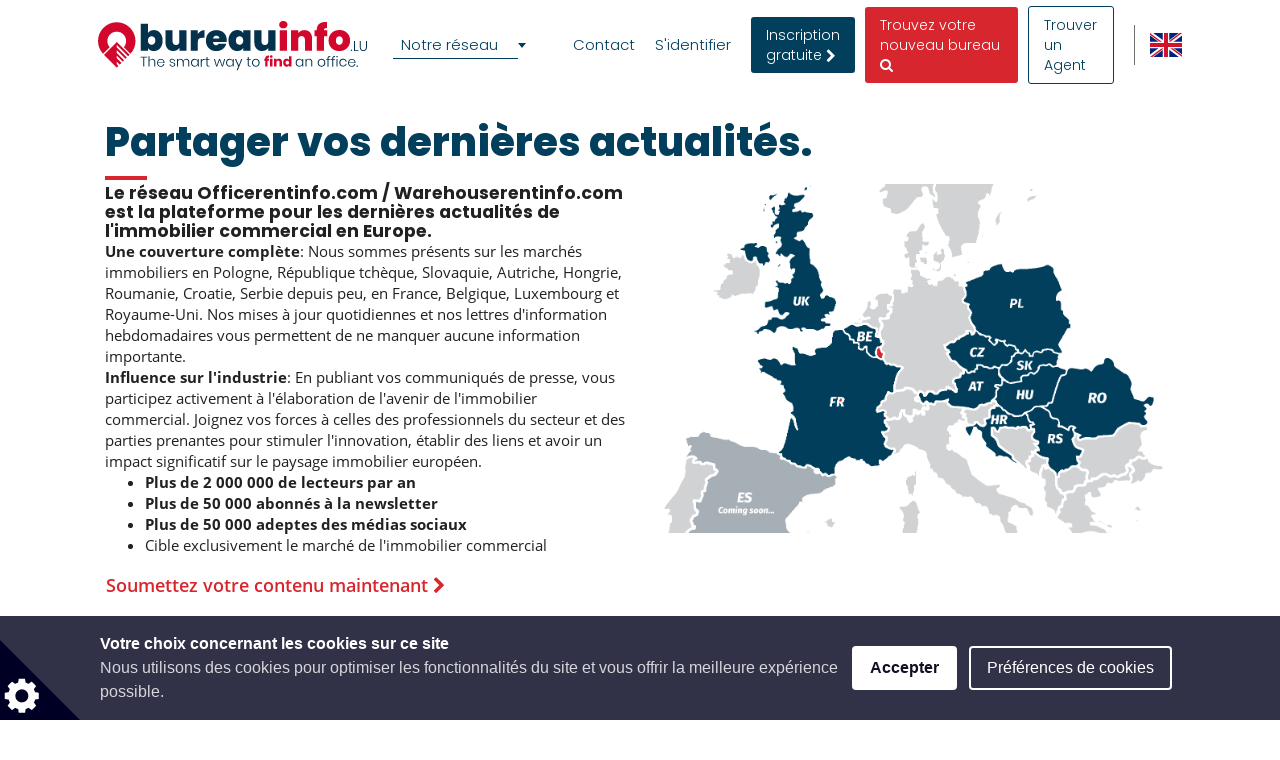

--- FILE ---
content_type: text/html; charset=utf-8
request_url: https://www.google.com/recaptcha/api2/anchor?ar=1&k=6LcHCuMZAAAAAL9nsJsX_rLXWwcp7oGhaPj1Qq3N&co=aHR0cHM6Ly93d3cuYnVyZWF1aW5mby5sdTo0NDM.&hl=fr&type=image&v=PoyoqOPhxBO7pBk68S4YbpHZ&theme=light&size=normal&anchor-ms=20000&execute-ms=30000&cb=4vviaojrm83t
body_size: 49373
content:
<!DOCTYPE HTML><html dir="ltr" lang="fr"><head><meta http-equiv="Content-Type" content="text/html; charset=UTF-8">
<meta http-equiv="X-UA-Compatible" content="IE=edge">
<title>reCAPTCHA</title>
<style type="text/css">
/* cyrillic-ext */
@font-face {
  font-family: 'Roboto';
  font-style: normal;
  font-weight: 400;
  font-stretch: 100%;
  src: url(//fonts.gstatic.com/s/roboto/v48/KFO7CnqEu92Fr1ME7kSn66aGLdTylUAMa3GUBHMdazTgWw.woff2) format('woff2');
  unicode-range: U+0460-052F, U+1C80-1C8A, U+20B4, U+2DE0-2DFF, U+A640-A69F, U+FE2E-FE2F;
}
/* cyrillic */
@font-face {
  font-family: 'Roboto';
  font-style: normal;
  font-weight: 400;
  font-stretch: 100%;
  src: url(//fonts.gstatic.com/s/roboto/v48/KFO7CnqEu92Fr1ME7kSn66aGLdTylUAMa3iUBHMdazTgWw.woff2) format('woff2');
  unicode-range: U+0301, U+0400-045F, U+0490-0491, U+04B0-04B1, U+2116;
}
/* greek-ext */
@font-face {
  font-family: 'Roboto';
  font-style: normal;
  font-weight: 400;
  font-stretch: 100%;
  src: url(//fonts.gstatic.com/s/roboto/v48/KFO7CnqEu92Fr1ME7kSn66aGLdTylUAMa3CUBHMdazTgWw.woff2) format('woff2');
  unicode-range: U+1F00-1FFF;
}
/* greek */
@font-face {
  font-family: 'Roboto';
  font-style: normal;
  font-weight: 400;
  font-stretch: 100%;
  src: url(//fonts.gstatic.com/s/roboto/v48/KFO7CnqEu92Fr1ME7kSn66aGLdTylUAMa3-UBHMdazTgWw.woff2) format('woff2');
  unicode-range: U+0370-0377, U+037A-037F, U+0384-038A, U+038C, U+038E-03A1, U+03A3-03FF;
}
/* math */
@font-face {
  font-family: 'Roboto';
  font-style: normal;
  font-weight: 400;
  font-stretch: 100%;
  src: url(//fonts.gstatic.com/s/roboto/v48/KFO7CnqEu92Fr1ME7kSn66aGLdTylUAMawCUBHMdazTgWw.woff2) format('woff2');
  unicode-range: U+0302-0303, U+0305, U+0307-0308, U+0310, U+0312, U+0315, U+031A, U+0326-0327, U+032C, U+032F-0330, U+0332-0333, U+0338, U+033A, U+0346, U+034D, U+0391-03A1, U+03A3-03A9, U+03B1-03C9, U+03D1, U+03D5-03D6, U+03F0-03F1, U+03F4-03F5, U+2016-2017, U+2034-2038, U+203C, U+2040, U+2043, U+2047, U+2050, U+2057, U+205F, U+2070-2071, U+2074-208E, U+2090-209C, U+20D0-20DC, U+20E1, U+20E5-20EF, U+2100-2112, U+2114-2115, U+2117-2121, U+2123-214F, U+2190, U+2192, U+2194-21AE, U+21B0-21E5, U+21F1-21F2, U+21F4-2211, U+2213-2214, U+2216-22FF, U+2308-230B, U+2310, U+2319, U+231C-2321, U+2336-237A, U+237C, U+2395, U+239B-23B7, U+23D0, U+23DC-23E1, U+2474-2475, U+25AF, U+25B3, U+25B7, U+25BD, U+25C1, U+25CA, U+25CC, U+25FB, U+266D-266F, U+27C0-27FF, U+2900-2AFF, U+2B0E-2B11, U+2B30-2B4C, U+2BFE, U+3030, U+FF5B, U+FF5D, U+1D400-1D7FF, U+1EE00-1EEFF;
}
/* symbols */
@font-face {
  font-family: 'Roboto';
  font-style: normal;
  font-weight: 400;
  font-stretch: 100%;
  src: url(//fonts.gstatic.com/s/roboto/v48/KFO7CnqEu92Fr1ME7kSn66aGLdTylUAMaxKUBHMdazTgWw.woff2) format('woff2');
  unicode-range: U+0001-000C, U+000E-001F, U+007F-009F, U+20DD-20E0, U+20E2-20E4, U+2150-218F, U+2190, U+2192, U+2194-2199, U+21AF, U+21E6-21F0, U+21F3, U+2218-2219, U+2299, U+22C4-22C6, U+2300-243F, U+2440-244A, U+2460-24FF, U+25A0-27BF, U+2800-28FF, U+2921-2922, U+2981, U+29BF, U+29EB, U+2B00-2BFF, U+4DC0-4DFF, U+FFF9-FFFB, U+10140-1018E, U+10190-1019C, U+101A0, U+101D0-101FD, U+102E0-102FB, U+10E60-10E7E, U+1D2C0-1D2D3, U+1D2E0-1D37F, U+1F000-1F0FF, U+1F100-1F1AD, U+1F1E6-1F1FF, U+1F30D-1F30F, U+1F315, U+1F31C, U+1F31E, U+1F320-1F32C, U+1F336, U+1F378, U+1F37D, U+1F382, U+1F393-1F39F, U+1F3A7-1F3A8, U+1F3AC-1F3AF, U+1F3C2, U+1F3C4-1F3C6, U+1F3CA-1F3CE, U+1F3D4-1F3E0, U+1F3ED, U+1F3F1-1F3F3, U+1F3F5-1F3F7, U+1F408, U+1F415, U+1F41F, U+1F426, U+1F43F, U+1F441-1F442, U+1F444, U+1F446-1F449, U+1F44C-1F44E, U+1F453, U+1F46A, U+1F47D, U+1F4A3, U+1F4B0, U+1F4B3, U+1F4B9, U+1F4BB, U+1F4BF, U+1F4C8-1F4CB, U+1F4D6, U+1F4DA, U+1F4DF, U+1F4E3-1F4E6, U+1F4EA-1F4ED, U+1F4F7, U+1F4F9-1F4FB, U+1F4FD-1F4FE, U+1F503, U+1F507-1F50B, U+1F50D, U+1F512-1F513, U+1F53E-1F54A, U+1F54F-1F5FA, U+1F610, U+1F650-1F67F, U+1F687, U+1F68D, U+1F691, U+1F694, U+1F698, U+1F6AD, U+1F6B2, U+1F6B9-1F6BA, U+1F6BC, U+1F6C6-1F6CF, U+1F6D3-1F6D7, U+1F6E0-1F6EA, U+1F6F0-1F6F3, U+1F6F7-1F6FC, U+1F700-1F7FF, U+1F800-1F80B, U+1F810-1F847, U+1F850-1F859, U+1F860-1F887, U+1F890-1F8AD, U+1F8B0-1F8BB, U+1F8C0-1F8C1, U+1F900-1F90B, U+1F93B, U+1F946, U+1F984, U+1F996, U+1F9E9, U+1FA00-1FA6F, U+1FA70-1FA7C, U+1FA80-1FA89, U+1FA8F-1FAC6, U+1FACE-1FADC, U+1FADF-1FAE9, U+1FAF0-1FAF8, U+1FB00-1FBFF;
}
/* vietnamese */
@font-face {
  font-family: 'Roboto';
  font-style: normal;
  font-weight: 400;
  font-stretch: 100%;
  src: url(//fonts.gstatic.com/s/roboto/v48/KFO7CnqEu92Fr1ME7kSn66aGLdTylUAMa3OUBHMdazTgWw.woff2) format('woff2');
  unicode-range: U+0102-0103, U+0110-0111, U+0128-0129, U+0168-0169, U+01A0-01A1, U+01AF-01B0, U+0300-0301, U+0303-0304, U+0308-0309, U+0323, U+0329, U+1EA0-1EF9, U+20AB;
}
/* latin-ext */
@font-face {
  font-family: 'Roboto';
  font-style: normal;
  font-weight: 400;
  font-stretch: 100%;
  src: url(//fonts.gstatic.com/s/roboto/v48/KFO7CnqEu92Fr1ME7kSn66aGLdTylUAMa3KUBHMdazTgWw.woff2) format('woff2');
  unicode-range: U+0100-02BA, U+02BD-02C5, U+02C7-02CC, U+02CE-02D7, U+02DD-02FF, U+0304, U+0308, U+0329, U+1D00-1DBF, U+1E00-1E9F, U+1EF2-1EFF, U+2020, U+20A0-20AB, U+20AD-20C0, U+2113, U+2C60-2C7F, U+A720-A7FF;
}
/* latin */
@font-face {
  font-family: 'Roboto';
  font-style: normal;
  font-weight: 400;
  font-stretch: 100%;
  src: url(//fonts.gstatic.com/s/roboto/v48/KFO7CnqEu92Fr1ME7kSn66aGLdTylUAMa3yUBHMdazQ.woff2) format('woff2');
  unicode-range: U+0000-00FF, U+0131, U+0152-0153, U+02BB-02BC, U+02C6, U+02DA, U+02DC, U+0304, U+0308, U+0329, U+2000-206F, U+20AC, U+2122, U+2191, U+2193, U+2212, U+2215, U+FEFF, U+FFFD;
}
/* cyrillic-ext */
@font-face {
  font-family: 'Roboto';
  font-style: normal;
  font-weight: 500;
  font-stretch: 100%;
  src: url(//fonts.gstatic.com/s/roboto/v48/KFO7CnqEu92Fr1ME7kSn66aGLdTylUAMa3GUBHMdazTgWw.woff2) format('woff2');
  unicode-range: U+0460-052F, U+1C80-1C8A, U+20B4, U+2DE0-2DFF, U+A640-A69F, U+FE2E-FE2F;
}
/* cyrillic */
@font-face {
  font-family: 'Roboto';
  font-style: normal;
  font-weight: 500;
  font-stretch: 100%;
  src: url(//fonts.gstatic.com/s/roboto/v48/KFO7CnqEu92Fr1ME7kSn66aGLdTylUAMa3iUBHMdazTgWw.woff2) format('woff2');
  unicode-range: U+0301, U+0400-045F, U+0490-0491, U+04B0-04B1, U+2116;
}
/* greek-ext */
@font-face {
  font-family: 'Roboto';
  font-style: normal;
  font-weight: 500;
  font-stretch: 100%;
  src: url(//fonts.gstatic.com/s/roboto/v48/KFO7CnqEu92Fr1ME7kSn66aGLdTylUAMa3CUBHMdazTgWw.woff2) format('woff2');
  unicode-range: U+1F00-1FFF;
}
/* greek */
@font-face {
  font-family: 'Roboto';
  font-style: normal;
  font-weight: 500;
  font-stretch: 100%;
  src: url(//fonts.gstatic.com/s/roboto/v48/KFO7CnqEu92Fr1ME7kSn66aGLdTylUAMa3-UBHMdazTgWw.woff2) format('woff2');
  unicode-range: U+0370-0377, U+037A-037F, U+0384-038A, U+038C, U+038E-03A1, U+03A3-03FF;
}
/* math */
@font-face {
  font-family: 'Roboto';
  font-style: normal;
  font-weight: 500;
  font-stretch: 100%;
  src: url(//fonts.gstatic.com/s/roboto/v48/KFO7CnqEu92Fr1ME7kSn66aGLdTylUAMawCUBHMdazTgWw.woff2) format('woff2');
  unicode-range: U+0302-0303, U+0305, U+0307-0308, U+0310, U+0312, U+0315, U+031A, U+0326-0327, U+032C, U+032F-0330, U+0332-0333, U+0338, U+033A, U+0346, U+034D, U+0391-03A1, U+03A3-03A9, U+03B1-03C9, U+03D1, U+03D5-03D6, U+03F0-03F1, U+03F4-03F5, U+2016-2017, U+2034-2038, U+203C, U+2040, U+2043, U+2047, U+2050, U+2057, U+205F, U+2070-2071, U+2074-208E, U+2090-209C, U+20D0-20DC, U+20E1, U+20E5-20EF, U+2100-2112, U+2114-2115, U+2117-2121, U+2123-214F, U+2190, U+2192, U+2194-21AE, U+21B0-21E5, U+21F1-21F2, U+21F4-2211, U+2213-2214, U+2216-22FF, U+2308-230B, U+2310, U+2319, U+231C-2321, U+2336-237A, U+237C, U+2395, U+239B-23B7, U+23D0, U+23DC-23E1, U+2474-2475, U+25AF, U+25B3, U+25B7, U+25BD, U+25C1, U+25CA, U+25CC, U+25FB, U+266D-266F, U+27C0-27FF, U+2900-2AFF, U+2B0E-2B11, U+2B30-2B4C, U+2BFE, U+3030, U+FF5B, U+FF5D, U+1D400-1D7FF, U+1EE00-1EEFF;
}
/* symbols */
@font-face {
  font-family: 'Roboto';
  font-style: normal;
  font-weight: 500;
  font-stretch: 100%;
  src: url(//fonts.gstatic.com/s/roboto/v48/KFO7CnqEu92Fr1ME7kSn66aGLdTylUAMaxKUBHMdazTgWw.woff2) format('woff2');
  unicode-range: U+0001-000C, U+000E-001F, U+007F-009F, U+20DD-20E0, U+20E2-20E4, U+2150-218F, U+2190, U+2192, U+2194-2199, U+21AF, U+21E6-21F0, U+21F3, U+2218-2219, U+2299, U+22C4-22C6, U+2300-243F, U+2440-244A, U+2460-24FF, U+25A0-27BF, U+2800-28FF, U+2921-2922, U+2981, U+29BF, U+29EB, U+2B00-2BFF, U+4DC0-4DFF, U+FFF9-FFFB, U+10140-1018E, U+10190-1019C, U+101A0, U+101D0-101FD, U+102E0-102FB, U+10E60-10E7E, U+1D2C0-1D2D3, U+1D2E0-1D37F, U+1F000-1F0FF, U+1F100-1F1AD, U+1F1E6-1F1FF, U+1F30D-1F30F, U+1F315, U+1F31C, U+1F31E, U+1F320-1F32C, U+1F336, U+1F378, U+1F37D, U+1F382, U+1F393-1F39F, U+1F3A7-1F3A8, U+1F3AC-1F3AF, U+1F3C2, U+1F3C4-1F3C6, U+1F3CA-1F3CE, U+1F3D4-1F3E0, U+1F3ED, U+1F3F1-1F3F3, U+1F3F5-1F3F7, U+1F408, U+1F415, U+1F41F, U+1F426, U+1F43F, U+1F441-1F442, U+1F444, U+1F446-1F449, U+1F44C-1F44E, U+1F453, U+1F46A, U+1F47D, U+1F4A3, U+1F4B0, U+1F4B3, U+1F4B9, U+1F4BB, U+1F4BF, U+1F4C8-1F4CB, U+1F4D6, U+1F4DA, U+1F4DF, U+1F4E3-1F4E6, U+1F4EA-1F4ED, U+1F4F7, U+1F4F9-1F4FB, U+1F4FD-1F4FE, U+1F503, U+1F507-1F50B, U+1F50D, U+1F512-1F513, U+1F53E-1F54A, U+1F54F-1F5FA, U+1F610, U+1F650-1F67F, U+1F687, U+1F68D, U+1F691, U+1F694, U+1F698, U+1F6AD, U+1F6B2, U+1F6B9-1F6BA, U+1F6BC, U+1F6C6-1F6CF, U+1F6D3-1F6D7, U+1F6E0-1F6EA, U+1F6F0-1F6F3, U+1F6F7-1F6FC, U+1F700-1F7FF, U+1F800-1F80B, U+1F810-1F847, U+1F850-1F859, U+1F860-1F887, U+1F890-1F8AD, U+1F8B0-1F8BB, U+1F8C0-1F8C1, U+1F900-1F90B, U+1F93B, U+1F946, U+1F984, U+1F996, U+1F9E9, U+1FA00-1FA6F, U+1FA70-1FA7C, U+1FA80-1FA89, U+1FA8F-1FAC6, U+1FACE-1FADC, U+1FADF-1FAE9, U+1FAF0-1FAF8, U+1FB00-1FBFF;
}
/* vietnamese */
@font-face {
  font-family: 'Roboto';
  font-style: normal;
  font-weight: 500;
  font-stretch: 100%;
  src: url(//fonts.gstatic.com/s/roboto/v48/KFO7CnqEu92Fr1ME7kSn66aGLdTylUAMa3OUBHMdazTgWw.woff2) format('woff2');
  unicode-range: U+0102-0103, U+0110-0111, U+0128-0129, U+0168-0169, U+01A0-01A1, U+01AF-01B0, U+0300-0301, U+0303-0304, U+0308-0309, U+0323, U+0329, U+1EA0-1EF9, U+20AB;
}
/* latin-ext */
@font-face {
  font-family: 'Roboto';
  font-style: normal;
  font-weight: 500;
  font-stretch: 100%;
  src: url(//fonts.gstatic.com/s/roboto/v48/KFO7CnqEu92Fr1ME7kSn66aGLdTylUAMa3KUBHMdazTgWw.woff2) format('woff2');
  unicode-range: U+0100-02BA, U+02BD-02C5, U+02C7-02CC, U+02CE-02D7, U+02DD-02FF, U+0304, U+0308, U+0329, U+1D00-1DBF, U+1E00-1E9F, U+1EF2-1EFF, U+2020, U+20A0-20AB, U+20AD-20C0, U+2113, U+2C60-2C7F, U+A720-A7FF;
}
/* latin */
@font-face {
  font-family: 'Roboto';
  font-style: normal;
  font-weight: 500;
  font-stretch: 100%;
  src: url(//fonts.gstatic.com/s/roboto/v48/KFO7CnqEu92Fr1ME7kSn66aGLdTylUAMa3yUBHMdazQ.woff2) format('woff2');
  unicode-range: U+0000-00FF, U+0131, U+0152-0153, U+02BB-02BC, U+02C6, U+02DA, U+02DC, U+0304, U+0308, U+0329, U+2000-206F, U+20AC, U+2122, U+2191, U+2193, U+2212, U+2215, U+FEFF, U+FFFD;
}
/* cyrillic-ext */
@font-face {
  font-family: 'Roboto';
  font-style: normal;
  font-weight: 900;
  font-stretch: 100%;
  src: url(//fonts.gstatic.com/s/roboto/v48/KFO7CnqEu92Fr1ME7kSn66aGLdTylUAMa3GUBHMdazTgWw.woff2) format('woff2');
  unicode-range: U+0460-052F, U+1C80-1C8A, U+20B4, U+2DE0-2DFF, U+A640-A69F, U+FE2E-FE2F;
}
/* cyrillic */
@font-face {
  font-family: 'Roboto';
  font-style: normal;
  font-weight: 900;
  font-stretch: 100%;
  src: url(//fonts.gstatic.com/s/roboto/v48/KFO7CnqEu92Fr1ME7kSn66aGLdTylUAMa3iUBHMdazTgWw.woff2) format('woff2');
  unicode-range: U+0301, U+0400-045F, U+0490-0491, U+04B0-04B1, U+2116;
}
/* greek-ext */
@font-face {
  font-family: 'Roboto';
  font-style: normal;
  font-weight: 900;
  font-stretch: 100%;
  src: url(//fonts.gstatic.com/s/roboto/v48/KFO7CnqEu92Fr1ME7kSn66aGLdTylUAMa3CUBHMdazTgWw.woff2) format('woff2');
  unicode-range: U+1F00-1FFF;
}
/* greek */
@font-face {
  font-family: 'Roboto';
  font-style: normal;
  font-weight: 900;
  font-stretch: 100%;
  src: url(//fonts.gstatic.com/s/roboto/v48/KFO7CnqEu92Fr1ME7kSn66aGLdTylUAMa3-UBHMdazTgWw.woff2) format('woff2');
  unicode-range: U+0370-0377, U+037A-037F, U+0384-038A, U+038C, U+038E-03A1, U+03A3-03FF;
}
/* math */
@font-face {
  font-family: 'Roboto';
  font-style: normal;
  font-weight: 900;
  font-stretch: 100%;
  src: url(//fonts.gstatic.com/s/roboto/v48/KFO7CnqEu92Fr1ME7kSn66aGLdTylUAMawCUBHMdazTgWw.woff2) format('woff2');
  unicode-range: U+0302-0303, U+0305, U+0307-0308, U+0310, U+0312, U+0315, U+031A, U+0326-0327, U+032C, U+032F-0330, U+0332-0333, U+0338, U+033A, U+0346, U+034D, U+0391-03A1, U+03A3-03A9, U+03B1-03C9, U+03D1, U+03D5-03D6, U+03F0-03F1, U+03F4-03F5, U+2016-2017, U+2034-2038, U+203C, U+2040, U+2043, U+2047, U+2050, U+2057, U+205F, U+2070-2071, U+2074-208E, U+2090-209C, U+20D0-20DC, U+20E1, U+20E5-20EF, U+2100-2112, U+2114-2115, U+2117-2121, U+2123-214F, U+2190, U+2192, U+2194-21AE, U+21B0-21E5, U+21F1-21F2, U+21F4-2211, U+2213-2214, U+2216-22FF, U+2308-230B, U+2310, U+2319, U+231C-2321, U+2336-237A, U+237C, U+2395, U+239B-23B7, U+23D0, U+23DC-23E1, U+2474-2475, U+25AF, U+25B3, U+25B7, U+25BD, U+25C1, U+25CA, U+25CC, U+25FB, U+266D-266F, U+27C0-27FF, U+2900-2AFF, U+2B0E-2B11, U+2B30-2B4C, U+2BFE, U+3030, U+FF5B, U+FF5D, U+1D400-1D7FF, U+1EE00-1EEFF;
}
/* symbols */
@font-face {
  font-family: 'Roboto';
  font-style: normal;
  font-weight: 900;
  font-stretch: 100%;
  src: url(//fonts.gstatic.com/s/roboto/v48/KFO7CnqEu92Fr1ME7kSn66aGLdTylUAMaxKUBHMdazTgWw.woff2) format('woff2');
  unicode-range: U+0001-000C, U+000E-001F, U+007F-009F, U+20DD-20E0, U+20E2-20E4, U+2150-218F, U+2190, U+2192, U+2194-2199, U+21AF, U+21E6-21F0, U+21F3, U+2218-2219, U+2299, U+22C4-22C6, U+2300-243F, U+2440-244A, U+2460-24FF, U+25A0-27BF, U+2800-28FF, U+2921-2922, U+2981, U+29BF, U+29EB, U+2B00-2BFF, U+4DC0-4DFF, U+FFF9-FFFB, U+10140-1018E, U+10190-1019C, U+101A0, U+101D0-101FD, U+102E0-102FB, U+10E60-10E7E, U+1D2C0-1D2D3, U+1D2E0-1D37F, U+1F000-1F0FF, U+1F100-1F1AD, U+1F1E6-1F1FF, U+1F30D-1F30F, U+1F315, U+1F31C, U+1F31E, U+1F320-1F32C, U+1F336, U+1F378, U+1F37D, U+1F382, U+1F393-1F39F, U+1F3A7-1F3A8, U+1F3AC-1F3AF, U+1F3C2, U+1F3C4-1F3C6, U+1F3CA-1F3CE, U+1F3D4-1F3E0, U+1F3ED, U+1F3F1-1F3F3, U+1F3F5-1F3F7, U+1F408, U+1F415, U+1F41F, U+1F426, U+1F43F, U+1F441-1F442, U+1F444, U+1F446-1F449, U+1F44C-1F44E, U+1F453, U+1F46A, U+1F47D, U+1F4A3, U+1F4B0, U+1F4B3, U+1F4B9, U+1F4BB, U+1F4BF, U+1F4C8-1F4CB, U+1F4D6, U+1F4DA, U+1F4DF, U+1F4E3-1F4E6, U+1F4EA-1F4ED, U+1F4F7, U+1F4F9-1F4FB, U+1F4FD-1F4FE, U+1F503, U+1F507-1F50B, U+1F50D, U+1F512-1F513, U+1F53E-1F54A, U+1F54F-1F5FA, U+1F610, U+1F650-1F67F, U+1F687, U+1F68D, U+1F691, U+1F694, U+1F698, U+1F6AD, U+1F6B2, U+1F6B9-1F6BA, U+1F6BC, U+1F6C6-1F6CF, U+1F6D3-1F6D7, U+1F6E0-1F6EA, U+1F6F0-1F6F3, U+1F6F7-1F6FC, U+1F700-1F7FF, U+1F800-1F80B, U+1F810-1F847, U+1F850-1F859, U+1F860-1F887, U+1F890-1F8AD, U+1F8B0-1F8BB, U+1F8C0-1F8C1, U+1F900-1F90B, U+1F93B, U+1F946, U+1F984, U+1F996, U+1F9E9, U+1FA00-1FA6F, U+1FA70-1FA7C, U+1FA80-1FA89, U+1FA8F-1FAC6, U+1FACE-1FADC, U+1FADF-1FAE9, U+1FAF0-1FAF8, U+1FB00-1FBFF;
}
/* vietnamese */
@font-face {
  font-family: 'Roboto';
  font-style: normal;
  font-weight: 900;
  font-stretch: 100%;
  src: url(//fonts.gstatic.com/s/roboto/v48/KFO7CnqEu92Fr1ME7kSn66aGLdTylUAMa3OUBHMdazTgWw.woff2) format('woff2');
  unicode-range: U+0102-0103, U+0110-0111, U+0128-0129, U+0168-0169, U+01A0-01A1, U+01AF-01B0, U+0300-0301, U+0303-0304, U+0308-0309, U+0323, U+0329, U+1EA0-1EF9, U+20AB;
}
/* latin-ext */
@font-face {
  font-family: 'Roboto';
  font-style: normal;
  font-weight: 900;
  font-stretch: 100%;
  src: url(//fonts.gstatic.com/s/roboto/v48/KFO7CnqEu92Fr1ME7kSn66aGLdTylUAMa3KUBHMdazTgWw.woff2) format('woff2');
  unicode-range: U+0100-02BA, U+02BD-02C5, U+02C7-02CC, U+02CE-02D7, U+02DD-02FF, U+0304, U+0308, U+0329, U+1D00-1DBF, U+1E00-1E9F, U+1EF2-1EFF, U+2020, U+20A0-20AB, U+20AD-20C0, U+2113, U+2C60-2C7F, U+A720-A7FF;
}
/* latin */
@font-face {
  font-family: 'Roboto';
  font-style: normal;
  font-weight: 900;
  font-stretch: 100%;
  src: url(//fonts.gstatic.com/s/roboto/v48/KFO7CnqEu92Fr1ME7kSn66aGLdTylUAMa3yUBHMdazQ.woff2) format('woff2');
  unicode-range: U+0000-00FF, U+0131, U+0152-0153, U+02BB-02BC, U+02C6, U+02DA, U+02DC, U+0304, U+0308, U+0329, U+2000-206F, U+20AC, U+2122, U+2191, U+2193, U+2212, U+2215, U+FEFF, U+FFFD;
}

</style>
<link rel="stylesheet" type="text/css" href="https://www.gstatic.com/recaptcha/releases/PoyoqOPhxBO7pBk68S4YbpHZ/styles__ltr.css">
<script nonce="Hgvvt4YmBmSf-rXGmJ8J7g" type="text/javascript">window['__recaptcha_api'] = 'https://www.google.com/recaptcha/api2/';</script>
<script type="text/javascript" src="https://www.gstatic.com/recaptcha/releases/PoyoqOPhxBO7pBk68S4YbpHZ/recaptcha__fr.js" nonce="Hgvvt4YmBmSf-rXGmJ8J7g">
      
    </script></head>
<body><div id="rc-anchor-alert" class="rc-anchor-alert"></div>
<input type="hidden" id="recaptcha-token" value="[base64]">
<script type="text/javascript" nonce="Hgvvt4YmBmSf-rXGmJ8J7g">
      recaptcha.anchor.Main.init("[\x22ainput\x22,[\x22bgdata\x22,\x22\x22,\[base64]/[base64]/[base64]/[base64]/[base64]/UltsKytdPUU6KEU8MjA0OD9SW2wrK109RT4+NnwxOTI6KChFJjY0NTEyKT09NTUyOTYmJk0rMTxjLmxlbmd0aCYmKGMuY2hhckNvZGVBdChNKzEpJjY0NTEyKT09NTYzMjA/[base64]/[base64]/[base64]/[base64]/[base64]/[base64]/[base64]\x22,\[base64]\\u003d\x22,\x22fl5tEwxoGUc9w4PChy8Iw4TDj2/DpsO8wp8Sw5nCn24fKxfDuE8EF1PDiAwfw4oPOgnCpcOdwr3CnyxYw491w6DDl8KxwpPCt3HCn8OiwroPwrDCn8O9aMKsOg0Aw7EbBcKzQMKFXi5LcMKkwp/CkBfDmlpYw5pRI8K7w5fDn8OSw5l5WMOnworChX7Cilc+dm48w4tSIEbChMKLw7hrGB1EW3EowpVvw5w1V8KPNhpZwpkSw412fhDDicK7wrpFw7HCmmRea8OgQldKX8ODw7/Di8OBBsK3LMOmZMKKw5gvNlx7wopuC0fCgjzCl8KUw60YwrcfwpkBC3vCp8KGXSA/wrHDsMK3wqINwr3Du8Olw7JtWFEDw7I3w43CjMKXXMKWwopbR8K2w4FhD8Kcw6BgGGLCv2/CjWTCvcK4fsOdw5vDuxoiw6w9w7gDwrRow5gaw79MwpBXwpfCgTXCgB3CsDXCmX9ywr5uYsKawrdqDRJoBQsow6V4wo01wofCk29qRMOjV8KedcOCw4fDsVJHM8OYwo3CpcKZw6DCvsKXw7bDk1RgwrgVOArCssK/w4d/LsKadFZOwoIMO8OdwrvCoH8ywo/Ci1HDu8Oww58PMxnDrcKSwoIQbx/DscOgLMOSa8OFw7UUw4wXAUvDusOPC8O+HcOCGWzDiHkdw5nCkMOwOV/Cjk7CpC5gw5/CsSs6DsOLH8OwwpLCu0AJwrnDoQfDjkzCjH3Dkn7ClybDpMK5wrw6fMK/V37DkxzClMO+esO5eXTDmG7CiHjDlATCqMO+AglAw6t+w5vDi8O9w4/DgUjCjMOew4HCpcOmXAPCkBXDhMOHC8KqVMOmc8KjW8Knw4TCqMO6w7luIGLCmw7CnsOmZsKkw7bCm8O4M0YGdcOJwrdjWSsBwqdPLAzCo8OPFMKUwqI+XcK6w4cBw7/CjsKxw4vDosOAwpvCn8KhVGfCjwohwo3DpjDDrF7CqMKXJMOrw7RbBcKNw6VeVsOkw6BYc1skw75ZwojCpcKJw4rDkMOxaBMKesOEwrnCmE7CvcOZYcKTwpvDscOcw5nChmbDncOKwrxdBsO9LlAoFcOMIn7DvndhdsOXHcK/wpVPFMOjwqLCoDExBXMuw50Owr3Du8KPwrTCh8KQECZiZMKdw5sPwqrCt3xPVMKdwr/Cn8OWQhRwPcOKw6JywqjCrcK2BWvCtmfCqsKWw5lRw5jDqcOae8K9F1DDlcOsOVzCssOxwprCm8Kowp5sw4jCucKuYcKhb8KrRCTDpsO6X8KuwrE2Uxtlw5TDtsOBB0kTGsO+w4o5wrjChMOzAsKgw44fw7ELR2Fgw7lyw5RKJxdqw7o8wrXCtcKuwp/CrsOJIUDDgXPDisO2w7YMwrpywqE5w6hFw5VBwpnDmMORRMKwR8OEfkAXwq/DqsKxw5PCiMOAwo5Rw63Ck8OdfQ0mEMKzBcOuMGsowqfDnsOZBMOKewIJwq/DtE3ClVBwH8K1Wy1FwrXCuMKGwqTDklxdwoIvwp7DnkLCmi/DssOEwqvCqAN/UsKkwrzCuybCpTANw75Cwr3DmcOKHiZww7M/woDDmcOqw7xyBkDDg8OzMsK/J8K2IzoycQk4I8Orw6oyGwvCrsKAZ8ObRsOvwrXCucOhwpxFB8KkPcKEEURkTsKKX8K3M8Kkw405M8OFwpzDtcOZIDHDvWnDmsK6IsKFwqA3w4DDrcORw7fCiMKlDU/[base64]/DlzDCkk/CusKYTMK/UwPDvwtFYsKXwp3CmsKZw6BpCWhJwppBYTjCnjVLwp1cwq5nw7nCsybDncKOwpjCjQHDsnVcwqjDqcKYfMOiNDbDucKjw4w4wrnCu0wLSsOKPcKNwpdMw7grw6QpP8KOFyEvwq/CvsKfw4DDiRLDkMK8wrl5w6V4WT4Pwpoad2NUTcOHwoTDuxHCucO6JMOZwpp1wojDhgUVwqnDqMOTwoR4JcKMRcKMwrxtwpDDrsKsBMK6EQkEwpA6wpvCgMOjIcOUwoXCj8KnwovCgy0dOMKYwpg9bzg2w7vCsw/DnS/[base64]/wprDmm9Ywp1dw4/CmhnCjAA9XDtgw6VHbcKDwoTDocK5wrXDsMKRwrYKwqQwwpZVw4Q4w4jChlHCnMKSM8KvRGhtW8KWwotsTcOuBDx0WsONVz3CgzEgwoFQE8O+DGfDohrCpMKbDsO4w5jDt2HDl3XDkAV/asOww5LCoFhaX3jCqMKkM8Kpw4Mpw7Rjw5HCpcKXVFQ9C3tWCMKUYMOwDcOEacKlfh1vMD9Cw4MnOcKCbcKlRsOSwrXChMOOw5EqwoHCvjYww6xvw4LCtcKmbcKMDm8Fwp/[base64]/w7wSUsOyNVnCvsO+w47DqWgkF8OiwqfDnVbCvnB8OcK9KFrDo8KIVCLCgCjCl8KYLsK5wqJ/P37Clz7CvGkYw6zDkUrDtcOvwo8RHR5cWR5oFAYrGMOhw5IrUWzDlcKaw5HDlMOew4/Dp27DocOFw4XDtcODw78iOHnDtUNCw4jDncO0OMOiw6TDgBXCqkwrw5UuwohKYMK+wpDCu8OBED5OJCfCnSVTwrHCo8O4w7h0NWrDiU8Rw61zQsK/wpnCmnc9w5RxQMOuw4wFwpt3ZwhnwrM7JzcPXDPCp8OhwoVmwozClkFlAsK/aMKUwqZNWhDCmzM+w5EDIMODwr18MUfCl8O/wpwjTXEQwrrCklA8BnwGwqdvUMKjCcOZNGF4f8OtPGbDrFPCrzUEIxYfe8Oow7jDr2dAw7liLhMowr9TckbDpiXCoMOXLn1AbcOoIcO4woIaworCs8KtPkxYw57CjnggwppHCMOIbCoSQyQPBsKmw6TDi8OZwonDicK5w4Fmw4cBZBzDqcOBUkrClSlwwr5/VsK1wrbClcKdw5/Dg8OpwooOw5EPw5HDqMKZLsKawq7DtUk6VEXCqMO7w6B+w70Two0wwpHCtAIcRhJ6AV4RGsO8CsOATsKmwoHDrsKKTcOGw4pgw5Njw78cbAfCqDgbSgnCrErCqcKBw5bCn3BVfsOpw7jDkcK8VsOtw4/[base64]/wqwNDwDDtk8MaMKIwro3woHDiSvDvQ3DuT/Ct8OUwo/CmMOxZxBqesODw6jDjsO2w7/[base64]/Ctkk2wp7CjzXCiD4GwqI3wovDosOkwq/DiBcGV8OTX8KzRXtVUBnDghfDm8KLwqbCpxZzw7rCkMKqPcKjasOAW8KZw6rCmHDDuMKZw4pFw4M0wp/[base64]/DjcO6LcK7w7jCvcKRw69HQWZNwpLCiSPCuMKzwoTCmsKPbMO7woDCtgBUw5/CnHgbwrrCtno0w7MQwoPDnCM9wrA+w6bCicOCdWLDkE7CmwrCuwMHw5zDuGLDiCHDgxvCl8Kyw7vCo3czW8KdwpfDiCMQwqrDijXClSPDqcKQScKcbHnDl8KQw7PDrl/[base64]/DninDmSjCuXbDnsOywr7DksOZw5jDjiobOnMYRMKEwrHCrAt8w5ZWZTbCp2bDm8O4w7DClhjDngfCh8OTwqfCgcKJw4HDtngUTcK4YMKOMQ7DrATDpF/DqMOHZzTCrhlawqJLw7zCpcKwDkpvwqQkw4nCrk3DhUnDlEzDvMOdcSvCgUtpHmsnw6xkw7bCpcOLfQgIwpt8NGV/anspMwPDncKlwrfDjHDDp31EKDF6wqrDsTXDvgPCjMOkNljDvMO0WhXCpsK/EhgtNBtQL195OWDDhRZZwplLwrcaTcO7T8KDw5fDuhZibsOBbn/DrMK9woXCi8KowoTChMOxwo7DkFvCrMO6E8K7wqYXw4PCkTHCi1fDoQBdw5IPQcKmGnDDscOyw79bDcO4RWzCuVIAw5fDtMKdfsKVw59/NMOnwrpaXsKaw68gDcKmPcOlRSlswpbDpBbDrsOMDsKiwrvCusKkwpdawp7CvXDDn8Kzw5HCnFnCpcKzwq10wpvDrVRqwr9OBFXDrsK4wrDCoCMZQsOlTsKJFRljBEnDjsKbw4HCt8Kywrx3wpTDmsOXayMFwqPCu0bCncKOwpIIE8K9wq/DksObLyDDtcKnFlfCkWZ6woXCogNZw6Rkwq0/w7Ixw4rDg8KXL8Kzw7JwUxElfsOJw4JOwoQmdSBIHTDDjHTCgjJ0w4/[base64]/CpDcPw5BuOxsQdxXDoGVrIEJtw6ttw6xhw5PCpsORw5DDiEbDrjlzw6/Ch0BEDUHCn8KJRkU5w7dVajTCkMOBw5DDvGvDnsKvwpZcw4fCt8OtKMKBwroxw4XDqMKXSsKpHMOcw53Crz/Dk8OMZcOww4xJw6U+ecOUw7EowpYGw6bDl1/[base64]/woxcw4LDpFo1w7zCoGxpS8KwdsKgN0nCsjDCosKsF8KPw6rCvsO2CsO7QcK5GEY5w4NKw6XCuQJiLMOewo8ywpvDg8OMHzPCkMKQwrdmdSTCkCNLworCm1HDjMOYPMO/esOvesKeIT/[base64]/[base64]/w44Bw5DCuMO+ZcKMQy56acKlw5HCmsOzw7Y5dMKTw4vCjsKtWHx3ZcKsw4NBwrovR8Odw5EMw6Mfc8Okw4kLwqZbLcOow7w3w7fCqgbDi3TCgMO1w7IHwrLDvRzDtG0tEsK8w5ozwqbDtcKFwoXCpn/DhcOSwrxRGUrCrsKDw5rCqWvDu8OCwqXDvhnCq8KXdMO7d3cUL1zDjTvCtsKVasOdEsK1SHRGVg1Jw4ICw5vCq8KZP8OvUMKfw6ZmAylWwo17BQ7ClScCMgfCjT/[base64]/DoMOmwoXCoH8/[base64]/[base64]/ClgcUJxR5FMK8w48vwpIbaXA5fMO8w5oLWsO+wp9uS8Okw5B7w6TCtS/Dri5SSMK7wqrCpMOjw5bDgcOewr3DpMK4wprDmMKpw5NIw5cwM8OOaMK3w69Gw6HDrj5XMRAQKsO0PDd3f8OSHiPDpWdaVlVxw53Cn8Ohw53DrsKkaMOxXcKmYWNKw7olwpXCqQMUWcKoa1HDvljCisKBA07CgMOXJsO/fFxMIsOee8OyK3bDgSRTwpgbwrcJb8OKw7LCmcKZwqLCp8Oyw5wfwoZvw5jCmEPCqsOEwoTCrizCsMO0wpEpesKsNTrCjsORU8KQbMKQw7TCkjDDt8KZQMKtWF8Rw6XCqsKAw4AxE8Kjw4bCuhXCi8KOFsKvw6FYw53CgsOnwqTClQ8dwpQmw5PDmsOBO8Kxw5/Du8KhUcKCGwxjw65mwpNawqfDuzTCsMKjBD0Pw6DCncKkUXwow4/CjsOGw7slwoTCnsKFw6nDtUxOUn7Crw8LwpfDhMOFHzbDqMO9dsK2WMOawq/DhVVHwq/[base64]/DvcKYcAZEYcKMZ8OROXEnCm8qw7d2Sg/CmElcBmdbJsORWT7ClMOOwoDCnxMZCcKNR3rDvhHDvMKMeTRcwp53aCXChH4vw5/CihDDtcKicAnCicOFw68SEMKoBcOWJk7ChTwowq7CnQHChMO7w6jCk8KuEB1JwqZ/w4gxNcKwBcOSwrHCglQew47DkwIWw4fDo37Du1JnwrhaVcOzG8Kjw7wDLg3CiQYZN8OFXWrCgsKwwpVowrh5w5gtwqzDt8KRw63Cv1XDkHBBG8OoTGRvf2fDlVt/[base64]/Dqx/[base64]/[base64]/CtEDCt8KbdD7ChUfDkAXDucKkw7coRMOSwqbCrMORF8OOworDpsOew7ADwr/DucK6Yz8nw4TDiyI9ZhXCocOCO8OlCQA3QMKALcOsFW0ww4hWQw3CnQzCqQ3ChMKPOcOiDcKMwp5XdUA2w4BYFcOmUg0lcCPCgcOyw4w2GXkLwoJAwrvDlwDDqMOiwofDtU06diYvTlQKw4t3wpF2w4QcPMO1ccOgScKbQXs9NSTCkX4jesOoHyMvwo3CoQRpwq/ClnXCtmTDn8KvwrfCusKWJcOJTsKUBXvDtC/CvMOjw7fDk8OiCh3Cr8OQScKkwprDjAPDqMK3YsKmCnJfRygeJcKowoXCtWPCp8O3KsOQw63CmwbDp8KPwpBrwqMMwqQPJsKtdQfDscKFwqDClsOdw7BBw4diLDXCkVEjXsOxw5HCuULDuMOmeMOiNcK2w5d6wrzDmCPDnBJ6c8K1BcOnLk9XPsKte8K8wrYEK8Ofem/Dl8OZw6PDgMKMd0XCu0wCbcKpJVfDvMOmw6Unw5ZMDTIvR8KXP8K1w6jDuMOHw7HDgsKnw5fCkUDCtsK0w6JUQzrCqBXCl8KBXsOww7/DsFBOw4bDlRYuw67DrgjDrwwCVMOtwpYjwrRWw5vCm8ORw7/Ck0tWJQ3Dl8OmVWdNS8KFw7EeEm/[base64]/[base64]/dcOjcEvDiCTCt8O/[base64]/DusOawrjCjwTCssKaX8Ozw4dgwpMuXHJQQ8K1w4TDt8OYwqjCo8KUE8O3bTfClzxVwpzCk8O/KMKGwqJuwotyZsOPw4BSfn7CmMOQwqREUMK/MmPCiMOVDn8lLn5ESGbDonMjK0fDtsK8GU9zPcKbbcKxw5rCglHDpMOsw6IYw5jCgCvCosKzSTDCjcOYZ8KrJFPDvEvDhmdawqBOw7RVwoDClGPDi8K9fXjCuMOHAU7DhwPDl0N9wo3DqSkFwqwxw4fCpEUgwrggacKoBcKKwo/Dkzlfw7LCgsOEI8Ozwp5sw6ViwoHCpXsCPEzCm2/[base64]/CnsKbw4V7AT0pw7LCmzh5wqQAf3LDssOtw6jDg151w6Y+wq/CsjzCrggkw5/DrQnDq8Kgw4oyEcK4wo7DvkTCqzzDusKKwq07WnQcw5YmwpQTbsK7GcO8wpLCkSnDn0jCp8KYagRsfsKhwrDCgcOdwr7DvcKMFTIFGC3DijLDicKYQ3cuQMKuZMONw73DhMOeKcKjw6kKQMKjwqNfSMOKw7fDlVtjw5HDt8K8e8O/w7ttwrhLw5PCh8OhGMKPwpBuw7PDssOLUk7Ck1Niw5DDiMOvGwrDgT7CusKbGcOoKjHCncKTU8OgXRccwr5nFcK7TyQIwr1PXQAqwrggwpB0AcKhP8Opw6xWHHnDmEXCojc8w6HDsMKMwpoVdMKsw5vCtyDCqnLDmVpmFcKvw7HCgRfCo8OKeMKMFcKEw5x5wot0JV5/[base64]/Dgx3Ds8OnwpVqw60USHzChHADTl3Cki/[base64]/[base64]/wq/[base64]/Dp8OTUMO2w5/Ct8K/w5ErwoU9wqlBwoHCiMOKw7UzwpTDq8Knw47CljhqAsO2PMOca2HDuEsCw47ChlgPw6jCuS1pw4ITw7XCsB/DvWFbEMOJw6pFNsOvPcKxAsOWw6wXw4HCljrCmMOCNGQYFzfDrWjCqgZIwrt6Q8OPJD9gT8Oyw6rCnD9jw71uwrHCpVx+w4TDjDIeRR3CgMOkwokaRMOEw6LCj8OdwpBzElLDjEcuQFdHP8KhKXFJAFzCjsOpFR9+RQ9Bw6HCocKswp/DucOBJ3saecOTwoo4wrpGw5/Dq8OyZA7DkS4pW8OlfmPCvsKgAUXDgsOte8Ouw4ZswoTCgRjDsVHCl0DCn3/CnxjDu8KzNjw1w41uw7UVDMKYNcKXNzgLDBLCgyfCkRnDiHDCvGnDj8KKwqlfwqXCgsKoE1XCuw3ClMKDfAvCu17DqsKRw4EaUsK9FE19w7/CpmfDsTDDpMKxQ8Kgw63CpjcyYiTCgAvDniXCviAwJzjCvcK2w5waw6jDhsOoZTvDoGZWEjTClcK3wqLDsBHDt8OfGVTDlsOUDCNUw61TwonDt8OJQh/[base64]/CrsO2IUXDhgYUNQs+YVEFwo1vQhvDuAjDlcK0DTI2K8KyOsOSw6F4WSvDkX/Cs3ouw6wwE1HDnsOOwrnDmTLDjcOxfMONw6sFNiNTOD3DkjtQwpvDvMOLGRPDv8KjFjQ8ZMOVw4bDq8K9w5TCpxHCrsOjIlLCiMO9w4U2wrjCnDHClMOYIcOJw4AjOU0owonClzRgbEfDtikTdzQjw4sGw63Do8O9w6ovEiUeGjckwrPCmXzCqUM0JcKCKw/DicOvZhHDqgDDncOBaTJCUcKMw7TDg0IWw5bClsOMVsONwr3Cl8Oew6UCw5rDrMKpZBjDpkJSwp/Dj8Opw64CVSzDiMOqecK2w5UxS8OIwqHCh8O0w5nCs8KYScKYwrjCgMKeMQgBW1EWHGtVwqsrbDZTKEctNsKeO8O7VFfDpsKcFhwcwqHDhTXCocO0K8ObDsK6wobDrEh2Vgx8wot5JsK2wooKCMOTw4PDmn/CsTYBw4nDkjtUw5toOExvw4nCgsOTB2vDrsOBMcOMcMK9UcO6w6LCk1jDnsK+QcOODkXDpwDCiMOnwqTChyNpWMO0wqV3a3wVImjDq19ifsK7wrwFwq8VYWbCtE7Ch2oDw4pDw7/DicOtwqHCvMOFLCIAwp8FKMOHRg1LIz/CpFxHcDhbwrgJR2YSQ3RcbBxmCzE/w5k3J3nClcOCesOqwpnDsS7DmsOUF8O6cFMhwp7Dk8KzGB0TwpxuasKGwrTDnVDDj8KwVlfCkMK1w7bCscOOwptiw4fCncO4dTMaw5rCizfCkS/ChEszZQIEdCM8wobCn8OLwqBNw5rCk8KlMELDo8KyHRPCtlHDhRPDoiBXw7g7w6zCs0lmw7rCsAJiaE/CvgobWg/DlCE8wrDCu8OsTcOxwpTClsOmF8KYfMOSw69Rw41pwrbCqBXCgCkfwqLCvAgcwrbCn3jDn8ORYsOlZEgzK8OaO2RbwqPCuMKPwr9sYcKuVEbCjzvClBnCssKOCS54asOhw6/ChBvClsOTwoTDtUNLek/Cj8OBw63CucOtwrDCuhFKwqvDjMOxwrFjwqMnw4wpQEpnw67CkMKNCy7CvMO/Vh/[base64]/[base64]/CmcKhTsKlwrgww6MWwotMWHHCvRF+wrFTw5kxwrDCrcK5MMOiwpnDqzsjw6gjHMO9WXbCoi1NwqEdH0BMw7fCqVh0eMKKccOZX8KjCcKtQB/CpizDoMKfG8KiCCDCg1bDs8KZO8O+w4FUc8KefcKPw4XCtsOQwoEJecOkwrzDrWfCvsOmwqLDscOCYEwrEQjDllLDjQMhKcKqMiPDpMK1w7E7OCVZwpvDosKASzHCnFYNw63Cmj5tWMKWUcOow6BKwoZXbRQ6w5PCvCfCpsOGBmYgeAYcCiXCscOBd2bDgD/[base64]/DkMOfw4dVwqhQw6ZgAw3Cj8OpM8K6J8KQV3bDuQTDlsKBw4/CrHkvwoQCw57Dt8ORwoBAwoPCgsKTRcKtV8KLBcKlb3/Dg3NgwpHDv0t/[base64]/OMKEMMO+w61fwobChMOYwp7CgsOBw5vCnsOaacKkw4E8w5ZpO8KYw6UzwqLDlwUGYmIJw794wqtyE1hkfMOawpTCo8Oyw7DCoQDDqx8cBMOyeMOAYMOzw7DCiMOxeDvDmXd/[base64]/CnMO5Ol3ChSHDuFrDoMOYw6ZgJ09BAcOvwr01LMOAwoPDmMOaP2zDu8OVD8OqwpzCqsKFbsKCaj4sWnXCgcKtXcO4Y3xmwo7CtC84Y8OuMCsVwqbDj8OaFnTCr8KZwolgJcOJMcOLwowVwq1EPMOlwpotFC0bX1htfn3ChsKvFcKZLl3Dq8OzDcKBRCIMwp3CpMO/dsO6ZwHDl8Okw4J4LcK7w7txw6IVSx1hK8K9PWzDu1/Co8OHMsKsGBPCnsKvwpxNwp9rwrDDuMOOwrvCum8Ew4lxwowjdcOwBcOHXi88JMKuw67CkCdpKHvDp8OxaGh8JcK4Sj0zw7F2REXCmcKrCsK4RwnDnG/[base64]/IsOINcOPw7jCucKFwrHDmRR5w43DsV02L8OiecKGYcKqeMOXDzhRYcOUwojDrcOlwo/CuMK/QCl7UMKfTk1gwr7DucKMwpzCjMK+WsObPSltZzsBcmNFd8OAQcKXwprCmsKtwqYMworCh8Oiw5xZeMORasOCRsOTw4x5w4LCscO/wprDgMOMwrFHFVLCphLCucOlV13CqcKrw4TDlh3DoFPCrcO+wo1ke8OUUsOiw7nChwPDhy1KwonDs8KQScORw7rDsMOcw7RhRsOCw7nDvMKIA8K1woVORsKlXCbDl8KOw6PCmTMcw4DDosKvSF/Dl1nCpMKcw4hUw518OMK5w659PsORQhPCmsKPNwzDtELCmB5FQMKcZkXDr3PCqCjCi2TDhFrDlmceRsKeQsKCwpjDmcKowoLDolvDhUHCgnfClsKmw6c6MgnCtB3Cgg/[base64]/Dg8Ovw48NwpURwrbDnm4Yw6ZDw5N+w6tjw75Iw4/DnsOsA2jCvlp8wrBxbD89woLCisOABMKsDXzDtsKQWsKawpbDssO3AsKxw6HCg8OowohGw5woJ8Klw4QHwrYGEGUHaHxSIMKLJmHDucK6UcOAVsKbw7Mrw5FyVC4CTMO3woLDuw8ELMKEw5TCocOswrvDgAccwr/[base64]/CjMKEFxbCkA3DsMKzw4xxwrfDsSYtwqTDtsOGd8Kna1FRd3Iow4JuSsKDwqnCkGhcIcKBwocbwq0AE13Dlm5ZeT8LDhrDt2JVWmPDuXXCjQdbw7/DrTRkw5bDoMOJY1VUw6DCu8KQw4Znw5FPw4IpXsOZwqrChgbDpH/[base64]/Drn1/QMO1KHHDtMOALjnDhEjDtkHDpcOqw6TCocOoEmPClcO1elQTw4ooUCJPw7VaTXXCpEPCsR4qHcOudcKzwrDDt2XDv8O/[base64]/CrlZCNsK1EjLDs8OTBjXDm8O1YcKaCTcgw7XDuMORezLCmsOrcEbDjl47wpxowpVgwp1AwqIiwo0NSVnDkUrDnsOnKSAyPhTCtsKUwqQ3E3fDosO+di3CmCzDh8K6d8K/P8KIFcOcwq1swo/DpHrCoinDtgQLw7bCrcKccRlsw4FePcOJVsOmw6N2OcOGJUFHam9ewq4uBVjDkBDCkcK1KWPCvsKlwrzDo8KKNh9WwqbCk8O3wo3CuUDDulsPbilALsKxAcO+L8OlIMKXwpsfwoHClsOzNsKYZQPDjz4uwrA1D8Knwq7Do8K1wq0Kwpp/HnTDqmfDmTnCvlnDgCoSwosvM2QzMFM7w4gFdcORwojDuhzDpMOyDn/CmxjChV3DgFZGY2kCbQ9/[base64]/RCJJwqdOYwFAbcO4IMKyFV/DjjwVYk3CjStqw4xWP3zCgsOBM8OkwpPDp2jDjsOMwoXCp8OhfysdwobCsMKWwqpZw61+KcKNNsOVMcO8w4Znw7fDllnCusKxOhDCrjbCv8KheUPDr8OURMO+w5rCkcOgwqkNwq9xSEvDk8OMEjIWwrTCtwTCo1/Dm04uEjcNwq7DuVI0d2PDi23DiMOvWAhWw4lTAgwLUsKEbMOjIATCnH7Di8OUw4khwoB4Ul93w74Rw6PCuybCuGAFPsKQJ30fw45lSMK8GsOBw4HCpzN3wpNBw7HChE3Ci3fDqMO4alrDlinCj3RMw78hZi/Dk8KxwpkHPsOww5fDrV7Cp1bCnT9xB8OWd8OBQsOyH2QHAnxSwp8PwovDjCIJHcOOwp/CtcKswoY+c8OVc8KjwrEPw4x4PsOawrrDkyXCuiPDr8OiNxDCr8KwTsKmw6jCtjEqM2DCrSjCp8ONw4lfMsO+G8KPwptXw6pAbVTCicO+EsKBLAdDw7rDrkh5w7RhWVvCghUgw6NywrNZw4ouTjbCoA/Ct8Kxw5rCh8OewqTCjG7CnMOzwrBdw5Ejw6N1esKiS8OlT8K3ThrCpMOMw5rDjybCusKLwrg3w4LCgmnDmMKcwozDrMOdwqLCtMO/[base64]/CjcKXwpvCmsOjwoZEwqHDnwUpXXRZw5LDi8KtJDwaGMKRw7tefnrCr8OpTGXCq15SwpIxwpZWw49PEVc+w4rDgMKFZj3DkQM2wqLCnBNSUMKQw77CncKuw4NDw5Z8U8KFBnDCvjbDrnQ4NsKvwpYFwoLDuQR/wrhtcsO2w6TCmsKBGyzDvXZFwqfClUdzw65JQXHDmwzCnsKnw4jCm0zCoD7Dri1mTMKQwr/CuMK/w4vCoQ8nwr3DuMOzVAXCpcO5wrjCvMKBCzExwqHCpBZVJAo7w6bDoMKJw5bCqUFRDkvDiwfDk8KwAcKfQiB/w6vCssOiI8K4wq5Nw7BLw6LClFfCmFs4OSjDksKuY8K8wpoSwpHDs1jDu3UMw4DCjFzCusKQDEctBTZ/NU7Dr1ghwrbDgS/CqsOFw47DiUrDqcO4S8OVwrDCj8KaZ8OdBSLCqCE8XcKyWkrDq8K1RsKaKsOrw6TCqMKvw48rworCrhbDhRhrJm1sNxnDqgPDs8KJasOWw4/DlcKbwrfCjMKLwqgxTwElZwB2XWUIPsOpwoPCiVLDmE0cwqo5w4vDmcK2w6cDw7zCrsOTdAACwpgMb8KMbRPDncO/V8KxRW5uw5TDuFHDk8OkCT4GIcOIw7XClDkrw4HDisOdw7wLw73CoiQiEcKJGMKaPkbDr8OxQhVbw549OsOTXHbDvlspwqVmwqJqwpZ6YV/CuBzCqSzDmDTDpDbDr8OnK3xGdTs5w7nDr0MvwrrCvMOVw7sJw5jDpMK4Z0M+w7NJwoFqI8KWDiDDl1rDjsKJOXNAPRHDqcKpcn/CuyoBwpshw78aOj8ADWDCnMKFeGTClcKdZcKqTMO7w7YObMKuSAUbw4fDpSjCjT8Aw7wyWAVGw7NywobDo2LDlAA5LWVxwqbDvcOSw6N7woE/[base64]/[base64]/DhX7DpR7DusOcwoRhwosMAsOSw5MLwqsGZMKPwoMVDsO8T2hSBcOkI8OYSkRrw4QQwp7CjcOKwrRpwp7Coi7DpypNaAjCtXvCg8KIw41Rw5/[base64]/[base64]/CrsK4T8OWRGfDoMKIwqNcw5tAw5sIw4cLw5V3wrtIw6B+NFRTw7cuPGoVfiLCr2Fqw6bDlsKmw6rCl8KiUMO8EMO6w7VDwqhbbkzCp2EXPloDwpfCuSk9w7vCk8KRw6wxYQ1wwrzCksKZbV/ChMOPB8KYIArDp2gaBzLDmMKlZxkjR8KvFTDDpcKne8OQcC/DojUfw4vCl8K4LMKWwozClxHCmMKXFVHCrFVxw4FSwrFbwq18e8KSPXAJDzY+w5gGMDvDhcKQTcO4wp/[base64]/[base64]/DisKcQhbDh8KrIcOnwq3DisKjCMOWE8K3w4VGFG8Ww6PCjFTCp8K9w73CsTPCmXbDlnNjw6HCqMOXwo0WYMKIw5/CszXCmMOyMAbDl8O0wrs4eSJfDMKMHExiwoROYsO8w5DCg8KfNsKNw53DjsKXwpXDhTlGwrFDw4Qpw5bCosO3YmnChVnCq8KKZDMNwoxqwohjFcKxWwQawqLCqsObw5ALLAIBQMKrX8KDZ8KGYQoyw7xZwqVxQsKAQcONcMOgbsOQw6RVw53DssK8w7/CiW0+IMOxw5sAw6rDk8KQwrEgwpFMKVE4UcOxw6pPwq8FS3HDl33DtMOLMzTDj8KXwobCsyfCmAJ/VgwqU2LClWnCi8KPeyZDwq/[base64]/CoMK+Tjt0N23Dg8OodcKBJRM9SCTDusObP1p6H00HwoVUw60IW8Oywp0Cw4vDnyV6QGDCqcKDw7E+wrwiChoFw5HDgMK4OsKZVhbClsOYwo/Ch8KKwqHDqMO2wrzCuXvDucOIwqsJwqDDlMK7GWTDsXpMT8KlwrLDncKIwpsOw6ZISMK/w5gNAMOeasOjwpjDhhsBwoLCgcOye8KFwqNJLEFEwq5NwqrCtsOfwqrDpg7CsMO8Mz/[base64]/ChsKUIsOxY8OiHkhDw7RRc8OmwrBzw53CpVXCpsKlPsKUwqfCrX3DunvCgMObYn5pwp0ccHnCiVDDnT3ChsK3CQ9qwpfDu1DCo8OSwqTDvsKtAngWV8Oew4nCiSrCscOWNntmwqMgwq3DmADCrTxOV8O/w6PDucK8HB7Cj8OBYBnCscKVbTnCp8OadAnCs3wSHMKJXsOJwr3CosKYw4rCkmbChMKewo8OBsOwwqttw6TCkmfCi3LDmsK7GFXCuCrCpMKuJRfDr8Kjw4TCnnYZBcOQVVbDjsKtR8OdX8K1w58DwrxIwozCucKEwqnCgsK/wpUkwpzCt8O2wrLDqXbDmlprDAcSaSxrw5VUIcK5wrJ9wr/ClCQPElXCu1ERw5ggwpl7w4/Dpx3Cr0o1w6HCm3Q6wovDvSXDlmVawqFDw6UBwrIuZnTDpsOxe8OkwoPClsOEwodlwqx8dDQscSwqdHTCrQIeL8Onw47CuTV7Iw7Dvh0wZcKmwrHDisKBMMKXw7l4w7p/wp3DjTA+w7kQe09NfTwLKsKEUMKPwrU4wrnCtsKpwphzUsKmw79QVMO2wrQ4fDhGw6c9wqLChcOfccOzworCucKkw7nCr8OtIR0xGT3Dkx56KcOzwqXDiC7DqhnDkh/Dq8O2wqUufxLDrm7CqsKOZsOYw64Gw6kQwqfDvsOEwopIaDrCgxp9cCYiwo7Dm8K4K8KJwpXCrChQwo8TABPDu8KlbcOaMcO1RsKzw6LCsFd5w5zDvMK6wpRFwqPCjWfDksOvS8O8w5kowobCkTfDhnd3GE3DgcKjw6ETRQXCkDjClsKNQ2/DjAguZT7DqijDtsOlw7wbH257VsKqw7TCrWtxw6jCoMO4w68iwpFRw6Mtw6cFGsKGwrvClMO2w7EDBwRhc8K2djfDlsOpUcKow58QwpMUw6N6VncrwrvCrsOSw4bDoUwlw6ZXwrFAw4ogwrvCo0bCrirDssKbaBbDksOwZy7CkcKkPTbDr8OuXyJ/a0M5woXCuzM8wqwJw5Bxwog9w40XTSnDmzkBA8Ozw4/ClsOjWMOqakHDtHMJw5kZw4nCscOcTRhbw4rDg8OvJmzDuMOUw43CtFTClsKQw5sJH8Ksw6d/IQrCpcKfwrnDvh/CmXfDsMOxAGDChcOoXHrCvMK6w4UmwpfCmytbw6PCimfDvivDu8O3wqHDgVIFwrjDvcKOwpjCgUHCpMK3wr7DssObScK6BSEtRsO9F0B0Gnwbwp1aw4rDj0DCrWDDs8KIMF/DlknCmMO6F8O+wovCnsKtwrIEwrLDpH7Ckk4JFHkVw7fDljbDpsOjw4rCiMKpdsO2w5wxOwRvwogpGXVdDyNMGMOxOk/DhsK9awIgwrMRw7HDg8K0DsKPYGHDlC5fw41UcVLCqCMGQMKOw7TDhk/CpwR9cMO6Lzt9wqvCkHsOw5JpV8KIwoTDnMOxPMKEwp/CgVrDhTNHwrh1w4/DksOXw6M5B8KSw4zCksKQw5Bue8KYEMK9dlfClG/[base64]/wp5GQMKQecKtbTtKw5kiwr/CiMKSdnDDkcKtw6rCunoADsKaRVAxLMKKNTTClcKhJsKAZcKRFX/CrhHCg8KnTEEnZSp1wok8dQhIw7fCmQbCnD/DilTCnzlgCMOoQ3Apw6B3wpbDr8KSw4bDmsO1ZxxVw6zDkA9Kw50qHCBEeBDCiVrCti/CtcOIwoEIw5vDhcO7w5RGTTkFCcOuw5vDjHXCqmrCvcKHHMKswpbDlmLCncKZesKsw4IzDAcFfcOGw6BdJQ3DrsK7J8K2w7nDk3IeTSbClxklw7hFw7PDpVXCiWcpwo3DisOjw607wprDomA3I8OdTW8hw4RnBcKwUjXCvsKzPw/DgVFnwo5rR8K7esOlw4t/[base64]/DgUnCqH7CqzpZG8O5YMK4KQ3DnMODw5BIw6kmWW7CsS7CosKuw6zCrsKdwq3DrcKcwqzCo1nDij8lGirCsHF6w4jDjMOvUGYxIT17w5zCk8OMw6AvX8OcQcO1KkISwpfDi8O4w5/CicKHbzXCmcKQw65ew5XCi0QVI8Kbw7hsKQXDncOrEcOZHlzCniEtSF5sRcO5YsKfwrIWVsO1w5PCp1Nnw7zDvcKGw6bDpsK7w6LDqMKhVcKxZ8OVw54sUcKhw41yN8Ocw5vDvcKIOMKdw5I7eMKzwos9wqbCucOTAMOUCgTDkDkAPcKEwpo3w719w60DwqJgwo/Ct3NAB8OxWcOawocgwrzDjsO5NMODQwTDqcK9w5LCuMKZw7w6dcKUwrfDhjAqRsKIwqx2D1kRf8OLwppfGB5ywosdw4F0w5zDgsO0w4NTw6JVw6jCthwGeMOqw7PCv8Kxw7zDoFfCvcK/Lxcvw5UZbsKNw5ZRMXDDj03Cuk06wrrDp3rDplPCjcKjb8OWwr58wpDCpn/ChU7DtcKINSjDosOOXcKlw4DDh3VMLGzCvcKMbAPCgTJowrrDmMOtVD7DkcOHw5pDwphDAMOmIsKPdSjCn0zCtGYAw7FFOVLCh8KZw4jCusOQw7/ChMORw6EAwoRdwq3CqMKYwo7Ch8OJwr8mwoXCmxbDnHdew4rCsMKPw67Dn8O9wqPDrsK0TU/CrMKqZ2EjBMKTC8KPLQrCmMKLw5sRw5XCu8KVwrPDqhoCUcK3J8Kuw67CosKiKg7CuRxCw4rDpsKywrXCncKkwqILw6Yrw6PDtMOdw7HDlsKuPsKORBXDnMKJNsORd2vDgsOjC1bCvsKYd0zCs8O2ecO+bcKSwqEmwqtJw6BJwqbCvD/CuMORC8K5w4nDslTDsiohVBPCq1xNf1nCvmXCmFTCrm7DhcOCw4kyw6jCtsOfw5txw4gcBG0ywoktDMOka8O1HMK6wowMwrQiw7DCiBnDpcKnScOww5rCucKAw4N8SDPCui/CqsKtwprDowRFYwpawpBTDcKww6B7cMObwqVWwpwJSMKGLghMw4nDp8KbKMOYw6FJZT/CvADCkz7Cu3AFXRLCqmnDjMOrblpbw4BowojCjV5yXjEKSMKEPizCn8O7QcOlwo91GMOjw5U1w4DDmcOKw7pcw4kdw5Y7ZMKaw7I5I0XDjQAGwogmw6rCl8OZOEkIbMOWDQvCi3DCtSV+BWQFwpokwpzDmx/CvzfDsWIuwoHCnEHCgHRqwqRWw4DCti/Cj8KfwrUIV20HFsOBw4jDu8OowrXDgMOcwprDpUNhb8K5w7xywonCssK/BUAhwpDDqxF+fMOtw4/DpMOdHsOAw7MWEcOVUcKZMXMAw5FCHMKvwofDlwrDucOGYH5QaDBCwqzCvxhyw7HDgg5SAMK8wqFyFcODw5TDtQ7DtsOYwqDDsV5FHijDj8KSO1/Dl0JDJDXDrMKpwojChcOJwoHCoS/CtsOCMAPCksOLwo4yw4XDqHp1w6sjBMKpUMOtwrTDrMKEVEJow5fDu1UhXmwhe8K6w50QT8O9wojDmnHDgQ0vbMOON0TCtMONwofCtcKqwrfDhhhqRRpxS357RcKhwrJFH07DisKyXsK0TznDkDLCgQzDlMOnw7DCnzfDrMKSwrzCtcK+H8OJPcOJG3fCtXwfMcK/[base64]/DhcKyw60nDcOAwpjCn2bCqmLDhsKuHV1bU8Kpw5/[base64]/w71ZRcKUwqELw7fCrMOVH2HCpcKMcmLCtEXDjMOHFcOmw6LCjR49wpLCmcOvw7XDrMK4wqLChHRgAMK6PAttw6zCtcOkwqDDvcKMw5nDrcKBwqtww49OfcKjw6PCmxUPRFwjw4wyX8KLwoHDncKJwq8swp/[base64]/Dl8OTw7bDusOtAVAawrvChMOKw7DDvQRow7HDncKxw7nCoAZTw4YABcO0YjzCkw\\u003d\\u003d\x22],null,[\x22conf\x22,null,\x226LcHCuMZAAAAAL9nsJsX_rLXWwcp7oGhaPj1Qq3N\x22,0,null,null,null,0,[21,125,63,73,95,87,41,43,42,83,102,105,109,121],[1017145,913],0,null,null,null,null,0,null,0,1,700,1,null,0,\[base64]/76lBhnEnQkZnOKMAhnM8xEZ\x22,0,0,null,null,1,null,0,1,null,null,null,0],\x22https://www.bureauinfo.lu:443\x22,null,[1,1,1],null,null,null,0,3600,[\x22https://www.google.com/intl/fr/policies/privacy/\x22,\x22https://www.google.com/intl/fr/policies/terms/\x22],\x22lAg96MplFGyvSQmxn0m+Wu6dVi+F4sgVEUQPZIPQ/F0\\u003d\x22,0,0,null,1,1769118557415,0,0,[58,71,120],null,[131],\x22RC-tXKX2K8klhOoHA\x22,null,null,null,null,null,\x220dAFcWeA4N1aUNuBjf9YoxBJsEaOl6qTD_YhYkqnSnwtthXLMbYLDNREMTS0QNdNo9MgZL3A7JnIyyslldaSM2BJad-0bjw6dGDg\x22,1769201357482]");
    </script></body></html>

--- FILE ---
content_type: text/html; charset=utf-8
request_url: https://www.google.com/recaptcha/api2/anchor?ar=1&k=6LcHCuMZAAAAAL9nsJsX_rLXWwcp7oGhaPj1Qq3N&co=aHR0cHM6Ly93d3cuYnVyZWF1aW5mby5sdTo0NDM.&hl=fr&type=image&v=PoyoqOPhxBO7pBk68S4YbpHZ&theme=light&size=normal&anchor-ms=20000&execute-ms=30000&cb=8vf6g1e21g2w
body_size: 49246
content:
<!DOCTYPE HTML><html dir="ltr" lang="fr"><head><meta http-equiv="Content-Type" content="text/html; charset=UTF-8">
<meta http-equiv="X-UA-Compatible" content="IE=edge">
<title>reCAPTCHA</title>
<style type="text/css">
/* cyrillic-ext */
@font-face {
  font-family: 'Roboto';
  font-style: normal;
  font-weight: 400;
  font-stretch: 100%;
  src: url(//fonts.gstatic.com/s/roboto/v48/KFO7CnqEu92Fr1ME7kSn66aGLdTylUAMa3GUBHMdazTgWw.woff2) format('woff2');
  unicode-range: U+0460-052F, U+1C80-1C8A, U+20B4, U+2DE0-2DFF, U+A640-A69F, U+FE2E-FE2F;
}
/* cyrillic */
@font-face {
  font-family: 'Roboto';
  font-style: normal;
  font-weight: 400;
  font-stretch: 100%;
  src: url(//fonts.gstatic.com/s/roboto/v48/KFO7CnqEu92Fr1ME7kSn66aGLdTylUAMa3iUBHMdazTgWw.woff2) format('woff2');
  unicode-range: U+0301, U+0400-045F, U+0490-0491, U+04B0-04B1, U+2116;
}
/* greek-ext */
@font-face {
  font-family: 'Roboto';
  font-style: normal;
  font-weight: 400;
  font-stretch: 100%;
  src: url(//fonts.gstatic.com/s/roboto/v48/KFO7CnqEu92Fr1ME7kSn66aGLdTylUAMa3CUBHMdazTgWw.woff2) format('woff2');
  unicode-range: U+1F00-1FFF;
}
/* greek */
@font-face {
  font-family: 'Roboto';
  font-style: normal;
  font-weight: 400;
  font-stretch: 100%;
  src: url(//fonts.gstatic.com/s/roboto/v48/KFO7CnqEu92Fr1ME7kSn66aGLdTylUAMa3-UBHMdazTgWw.woff2) format('woff2');
  unicode-range: U+0370-0377, U+037A-037F, U+0384-038A, U+038C, U+038E-03A1, U+03A3-03FF;
}
/* math */
@font-face {
  font-family: 'Roboto';
  font-style: normal;
  font-weight: 400;
  font-stretch: 100%;
  src: url(//fonts.gstatic.com/s/roboto/v48/KFO7CnqEu92Fr1ME7kSn66aGLdTylUAMawCUBHMdazTgWw.woff2) format('woff2');
  unicode-range: U+0302-0303, U+0305, U+0307-0308, U+0310, U+0312, U+0315, U+031A, U+0326-0327, U+032C, U+032F-0330, U+0332-0333, U+0338, U+033A, U+0346, U+034D, U+0391-03A1, U+03A3-03A9, U+03B1-03C9, U+03D1, U+03D5-03D6, U+03F0-03F1, U+03F4-03F5, U+2016-2017, U+2034-2038, U+203C, U+2040, U+2043, U+2047, U+2050, U+2057, U+205F, U+2070-2071, U+2074-208E, U+2090-209C, U+20D0-20DC, U+20E1, U+20E5-20EF, U+2100-2112, U+2114-2115, U+2117-2121, U+2123-214F, U+2190, U+2192, U+2194-21AE, U+21B0-21E5, U+21F1-21F2, U+21F4-2211, U+2213-2214, U+2216-22FF, U+2308-230B, U+2310, U+2319, U+231C-2321, U+2336-237A, U+237C, U+2395, U+239B-23B7, U+23D0, U+23DC-23E1, U+2474-2475, U+25AF, U+25B3, U+25B7, U+25BD, U+25C1, U+25CA, U+25CC, U+25FB, U+266D-266F, U+27C0-27FF, U+2900-2AFF, U+2B0E-2B11, U+2B30-2B4C, U+2BFE, U+3030, U+FF5B, U+FF5D, U+1D400-1D7FF, U+1EE00-1EEFF;
}
/* symbols */
@font-face {
  font-family: 'Roboto';
  font-style: normal;
  font-weight: 400;
  font-stretch: 100%;
  src: url(//fonts.gstatic.com/s/roboto/v48/KFO7CnqEu92Fr1ME7kSn66aGLdTylUAMaxKUBHMdazTgWw.woff2) format('woff2');
  unicode-range: U+0001-000C, U+000E-001F, U+007F-009F, U+20DD-20E0, U+20E2-20E4, U+2150-218F, U+2190, U+2192, U+2194-2199, U+21AF, U+21E6-21F0, U+21F3, U+2218-2219, U+2299, U+22C4-22C6, U+2300-243F, U+2440-244A, U+2460-24FF, U+25A0-27BF, U+2800-28FF, U+2921-2922, U+2981, U+29BF, U+29EB, U+2B00-2BFF, U+4DC0-4DFF, U+FFF9-FFFB, U+10140-1018E, U+10190-1019C, U+101A0, U+101D0-101FD, U+102E0-102FB, U+10E60-10E7E, U+1D2C0-1D2D3, U+1D2E0-1D37F, U+1F000-1F0FF, U+1F100-1F1AD, U+1F1E6-1F1FF, U+1F30D-1F30F, U+1F315, U+1F31C, U+1F31E, U+1F320-1F32C, U+1F336, U+1F378, U+1F37D, U+1F382, U+1F393-1F39F, U+1F3A7-1F3A8, U+1F3AC-1F3AF, U+1F3C2, U+1F3C4-1F3C6, U+1F3CA-1F3CE, U+1F3D4-1F3E0, U+1F3ED, U+1F3F1-1F3F3, U+1F3F5-1F3F7, U+1F408, U+1F415, U+1F41F, U+1F426, U+1F43F, U+1F441-1F442, U+1F444, U+1F446-1F449, U+1F44C-1F44E, U+1F453, U+1F46A, U+1F47D, U+1F4A3, U+1F4B0, U+1F4B3, U+1F4B9, U+1F4BB, U+1F4BF, U+1F4C8-1F4CB, U+1F4D6, U+1F4DA, U+1F4DF, U+1F4E3-1F4E6, U+1F4EA-1F4ED, U+1F4F7, U+1F4F9-1F4FB, U+1F4FD-1F4FE, U+1F503, U+1F507-1F50B, U+1F50D, U+1F512-1F513, U+1F53E-1F54A, U+1F54F-1F5FA, U+1F610, U+1F650-1F67F, U+1F687, U+1F68D, U+1F691, U+1F694, U+1F698, U+1F6AD, U+1F6B2, U+1F6B9-1F6BA, U+1F6BC, U+1F6C6-1F6CF, U+1F6D3-1F6D7, U+1F6E0-1F6EA, U+1F6F0-1F6F3, U+1F6F7-1F6FC, U+1F700-1F7FF, U+1F800-1F80B, U+1F810-1F847, U+1F850-1F859, U+1F860-1F887, U+1F890-1F8AD, U+1F8B0-1F8BB, U+1F8C0-1F8C1, U+1F900-1F90B, U+1F93B, U+1F946, U+1F984, U+1F996, U+1F9E9, U+1FA00-1FA6F, U+1FA70-1FA7C, U+1FA80-1FA89, U+1FA8F-1FAC6, U+1FACE-1FADC, U+1FADF-1FAE9, U+1FAF0-1FAF8, U+1FB00-1FBFF;
}
/* vietnamese */
@font-face {
  font-family: 'Roboto';
  font-style: normal;
  font-weight: 400;
  font-stretch: 100%;
  src: url(//fonts.gstatic.com/s/roboto/v48/KFO7CnqEu92Fr1ME7kSn66aGLdTylUAMa3OUBHMdazTgWw.woff2) format('woff2');
  unicode-range: U+0102-0103, U+0110-0111, U+0128-0129, U+0168-0169, U+01A0-01A1, U+01AF-01B0, U+0300-0301, U+0303-0304, U+0308-0309, U+0323, U+0329, U+1EA0-1EF9, U+20AB;
}
/* latin-ext */
@font-face {
  font-family: 'Roboto';
  font-style: normal;
  font-weight: 400;
  font-stretch: 100%;
  src: url(//fonts.gstatic.com/s/roboto/v48/KFO7CnqEu92Fr1ME7kSn66aGLdTylUAMa3KUBHMdazTgWw.woff2) format('woff2');
  unicode-range: U+0100-02BA, U+02BD-02C5, U+02C7-02CC, U+02CE-02D7, U+02DD-02FF, U+0304, U+0308, U+0329, U+1D00-1DBF, U+1E00-1E9F, U+1EF2-1EFF, U+2020, U+20A0-20AB, U+20AD-20C0, U+2113, U+2C60-2C7F, U+A720-A7FF;
}
/* latin */
@font-face {
  font-family: 'Roboto';
  font-style: normal;
  font-weight: 400;
  font-stretch: 100%;
  src: url(//fonts.gstatic.com/s/roboto/v48/KFO7CnqEu92Fr1ME7kSn66aGLdTylUAMa3yUBHMdazQ.woff2) format('woff2');
  unicode-range: U+0000-00FF, U+0131, U+0152-0153, U+02BB-02BC, U+02C6, U+02DA, U+02DC, U+0304, U+0308, U+0329, U+2000-206F, U+20AC, U+2122, U+2191, U+2193, U+2212, U+2215, U+FEFF, U+FFFD;
}
/* cyrillic-ext */
@font-face {
  font-family: 'Roboto';
  font-style: normal;
  font-weight: 500;
  font-stretch: 100%;
  src: url(//fonts.gstatic.com/s/roboto/v48/KFO7CnqEu92Fr1ME7kSn66aGLdTylUAMa3GUBHMdazTgWw.woff2) format('woff2');
  unicode-range: U+0460-052F, U+1C80-1C8A, U+20B4, U+2DE0-2DFF, U+A640-A69F, U+FE2E-FE2F;
}
/* cyrillic */
@font-face {
  font-family: 'Roboto';
  font-style: normal;
  font-weight: 500;
  font-stretch: 100%;
  src: url(//fonts.gstatic.com/s/roboto/v48/KFO7CnqEu92Fr1ME7kSn66aGLdTylUAMa3iUBHMdazTgWw.woff2) format('woff2');
  unicode-range: U+0301, U+0400-045F, U+0490-0491, U+04B0-04B1, U+2116;
}
/* greek-ext */
@font-face {
  font-family: 'Roboto';
  font-style: normal;
  font-weight: 500;
  font-stretch: 100%;
  src: url(//fonts.gstatic.com/s/roboto/v48/KFO7CnqEu92Fr1ME7kSn66aGLdTylUAMa3CUBHMdazTgWw.woff2) format('woff2');
  unicode-range: U+1F00-1FFF;
}
/* greek */
@font-face {
  font-family: 'Roboto';
  font-style: normal;
  font-weight: 500;
  font-stretch: 100%;
  src: url(//fonts.gstatic.com/s/roboto/v48/KFO7CnqEu92Fr1ME7kSn66aGLdTylUAMa3-UBHMdazTgWw.woff2) format('woff2');
  unicode-range: U+0370-0377, U+037A-037F, U+0384-038A, U+038C, U+038E-03A1, U+03A3-03FF;
}
/* math */
@font-face {
  font-family: 'Roboto';
  font-style: normal;
  font-weight: 500;
  font-stretch: 100%;
  src: url(//fonts.gstatic.com/s/roboto/v48/KFO7CnqEu92Fr1ME7kSn66aGLdTylUAMawCUBHMdazTgWw.woff2) format('woff2');
  unicode-range: U+0302-0303, U+0305, U+0307-0308, U+0310, U+0312, U+0315, U+031A, U+0326-0327, U+032C, U+032F-0330, U+0332-0333, U+0338, U+033A, U+0346, U+034D, U+0391-03A1, U+03A3-03A9, U+03B1-03C9, U+03D1, U+03D5-03D6, U+03F0-03F1, U+03F4-03F5, U+2016-2017, U+2034-2038, U+203C, U+2040, U+2043, U+2047, U+2050, U+2057, U+205F, U+2070-2071, U+2074-208E, U+2090-209C, U+20D0-20DC, U+20E1, U+20E5-20EF, U+2100-2112, U+2114-2115, U+2117-2121, U+2123-214F, U+2190, U+2192, U+2194-21AE, U+21B0-21E5, U+21F1-21F2, U+21F4-2211, U+2213-2214, U+2216-22FF, U+2308-230B, U+2310, U+2319, U+231C-2321, U+2336-237A, U+237C, U+2395, U+239B-23B7, U+23D0, U+23DC-23E1, U+2474-2475, U+25AF, U+25B3, U+25B7, U+25BD, U+25C1, U+25CA, U+25CC, U+25FB, U+266D-266F, U+27C0-27FF, U+2900-2AFF, U+2B0E-2B11, U+2B30-2B4C, U+2BFE, U+3030, U+FF5B, U+FF5D, U+1D400-1D7FF, U+1EE00-1EEFF;
}
/* symbols */
@font-face {
  font-family: 'Roboto';
  font-style: normal;
  font-weight: 500;
  font-stretch: 100%;
  src: url(//fonts.gstatic.com/s/roboto/v48/KFO7CnqEu92Fr1ME7kSn66aGLdTylUAMaxKUBHMdazTgWw.woff2) format('woff2');
  unicode-range: U+0001-000C, U+000E-001F, U+007F-009F, U+20DD-20E0, U+20E2-20E4, U+2150-218F, U+2190, U+2192, U+2194-2199, U+21AF, U+21E6-21F0, U+21F3, U+2218-2219, U+2299, U+22C4-22C6, U+2300-243F, U+2440-244A, U+2460-24FF, U+25A0-27BF, U+2800-28FF, U+2921-2922, U+2981, U+29BF, U+29EB, U+2B00-2BFF, U+4DC0-4DFF, U+FFF9-FFFB, U+10140-1018E, U+10190-1019C, U+101A0, U+101D0-101FD, U+102E0-102FB, U+10E60-10E7E, U+1D2C0-1D2D3, U+1D2E0-1D37F, U+1F000-1F0FF, U+1F100-1F1AD, U+1F1E6-1F1FF, U+1F30D-1F30F, U+1F315, U+1F31C, U+1F31E, U+1F320-1F32C, U+1F336, U+1F378, U+1F37D, U+1F382, U+1F393-1F39F, U+1F3A7-1F3A8, U+1F3AC-1F3AF, U+1F3C2, U+1F3C4-1F3C6, U+1F3CA-1F3CE, U+1F3D4-1F3E0, U+1F3ED, U+1F3F1-1F3F3, U+1F3F5-1F3F7, U+1F408, U+1F415, U+1F41F, U+1F426, U+1F43F, U+1F441-1F442, U+1F444, U+1F446-1F449, U+1F44C-1F44E, U+1F453, U+1F46A, U+1F47D, U+1F4A3, U+1F4B0, U+1F4B3, U+1F4B9, U+1F4BB, U+1F4BF, U+1F4C8-1F4CB, U+1F4D6, U+1F4DA, U+1F4DF, U+1F4E3-1F4E6, U+1F4EA-1F4ED, U+1F4F7, U+1F4F9-1F4FB, U+1F4FD-1F4FE, U+1F503, U+1F507-1F50B, U+1F50D, U+1F512-1F513, U+1F53E-1F54A, U+1F54F-1F5FA, U+1F610, U+1F650-1F67F, U+1F687, U+1F68D, U+1F691, U+1F694, U+1F698, U+1F6AD, U+1F6B2, U+1F6B9-1F6BA, U+1F6BC, U+1F6C6-1F6CF, U+1F6D3-1F6D7, U+1F6E0-1F6EA, U+1F6F0-1F6F3, U+1F6F7-1F6FC, U+1F700-1F7FF, U+1F800-1F80B, U+1F810-1F847, U+1F850-1F859, U+1F860-1F887, U+1F890-1F8AD, U+1F8B0-1F8BB, U+1F8C0-1F8C1, U+1F900-1F90B, U+1F93B, U+1F946, U+1F984, U+1F996, U+1F9E9, U+1FA00-1FA6F, U+1FA70-1FA7C, U+1FA80-1FA89, U+1FA8F-1FAC6, U+1FACE-1FADC, U+1FADF-1FAE9, U+1FAF0-1FAF8, U+1FB00-1FBFF;
}
/* vietnamese */
@font-face {
  font-family: 'Roboto';
  font-style: normal;
  font-weight: 500;
  font-stretch: 100%;
  src: url(//fonts.gstatic.com/s/roboto/v48/KFO7CnqEu92Fr1ME7kSn66aGLdTylUAMa3OUBHMdazTgWw.woff2) format('woff2');
  unicode-range: U+0102-0103, U+0110-0111, U+0128-0129, U+0168-0169, U+01A0-01A1, U+01AF-01B0, U+0300-0301, U+0303-0304, U+0308-0309, U+0323, U+0329, U+1EA0-1EF9, U+20AB;
}
/* latin-ext */
@font-face {
  font-family: 'Roboto';
  font-style: normal;
  font-weight: 500;
  font-stretch: 100%;
  src: url(//fonts.gstatic.com/s/roboto/v48/KFO7CnqEu92Fr1ME7kSn66aGLdTylUAMa3KUBHMdazTgWw.woff2) format('woff2');
  unicode-range: U+0100-02BA, U+02BD-02C5, U+02C7-02CC, U+02CE-02D7, U+02DD-02FF, U+0304, U+0308, U+0329, U+1D00-1DBF, U+1E00-1E9F, U+1EF2-1EFF, U+2020, U+20A0-20AB, U+20AD-20C0, U+2113, U+2C60-2C7F, U+A720-A7FF;
}
/* latin */
@font-face {
  font-family: 'Roboto';
  font-style: normal;
  font-weight: 500;
  font-stretch: 100%;
  src: url(//fonts.gstatic.com/s/roboto/v48/KFO7CnqEu92Fr1ME7kSn66aGLdTylUAMa3yUBHMdazQ.woff2) format('woff2');
  unicode-range: U+0000-00FF, U+0131, U+0152-0153, U+02BB-02BC, U+02C6, U+02DA, U+02DC, U+0304, U+0308, U+0329, U+2000-206F, U+20AC, U+2122, U+2191, U+2193, U+2212, U+2215, U+FEFF, U+FFFD;
}
/* cyrillic-ext */
@font-face {
  font-family: 'Roboto';
  font-style: normal;
  font-weight: 900;
  font-stretch: 100%;
  src: url(//fonts.gstatic.com/s/roboto/v48/KFO7CnqEu92Fr1ME7kSn66aGLdTylUAMa3GUBHMdazTgWw.woff2) format('woff2');
  unicode-range: U+0460-052F, U+1C80-1C8A, U+20B4, U+2DE0-2DFF, U+A640-A69F, U+FE2E-FE2F;
}
/* cyrillic */
@font-face {
  font-family: 'Roboto';
  font-style: normal;
  font-weight: 900;
  font-stretch: 100%;
  src: url(//fonts.gstatic.com/s/roboto/v48/KFO7CnqEu92Fr1ME7kSn66aGLdTylUAMa3iUBHMdazTgWw.woff2) format('woff2');
  unicode-range: U+0301, U+0400-045F, U+0490-0491, U+04B0-04B1, U+2116;
}
/* greek-ext */
@font-face {
  font-family: 'Roboto';
  font-style: normal;
  font-weight: 900;
  font-stretch: 100%;
  src: url(//fonts.gstatic.com/s/roboto/v48/KFO7CnqEu92Fr1ME7kSn66aGLdTylUAMa3CUBHMdazTgWw.woff2) format('woff2');
  unicode-range: U+1F00-1FFF;
}
/* greek */
@font-face {
  font-family: 'Roboto';
  font-style: normal;
  font-weight: 900;
  font-stretch: 100%;
  src: url(//fonts.gstatic.com/s/roboto/v48/KFO7CnqEu92Fr1ME7kSn66aGLdTylUAMa3-UBHMdazTgWw.woff2) format('woff2');
  unicode-range: U+0370-0377, U+037A-037F, U+0384-038A, U+038C, U+038E-03A1, U+03A3-03FF;
}
/* math */
@font-face {
  font-family: 'Roboto';
  font-style: normal;
  font-weight: 900;
  font-stretch: 100%;
  src: url(//fonts.gstatic.com/s/roboto/v48/KFO7CnqEu92Fr1ME7kSn66aGLdTylUAMawCUBHMdazTgWw.woff2) format('woff2');
  unicode-range: U+0302-0303, U+0305, U+0307-0308, U+0310, U+0312, U+0315, U+031A, U+0326-0327, U+032C, U+032F-0330, U+0332-0333, U+0338, U+033A, U+0346, U+034D, U+0391-03A1, U+03A3-03A9, U+03B1-03C9, U+03D1, U+03D5-03D6, U+03F0-03F1, U+03F4-03F5, U+2016-2017, U+2034-2038, U+203C, U+2040, U+2043, U+2047, U+2050, U+2057, U+205F, U+2070-2071, U+2074-208E, U+2090-209C, U+20D0-20DC, U+20E1, U+20E5-20EF, U+2100-2112, U+2114-2115, U+2117-2121, U+2123-214F, U+2190, U+2192, U+2194-21AE, U+21B0-21E5, U+21F1-21F2, U+21F4-2211, U+2213-2214, U+2216-22FF, U+2308-230B, U+2310, U+2319, U+231C-2321, U+2336-237A, U+237C, U+2395, U+239B-23B7, U+23D0, U+23DC-23E1, U+2474-2475, U+25AF, U+25B3, U+25B7, U+25BD, U+25C1, U+25CA, U+25CC, U+25FB, U+266D-266F, U+27C0-27FF, U+2900-2AFF, U+2B0E-2B11, U+2B30-2B4C, U+2BFE, U+3030, U+FF5B, U+FF5D, U+1D400-1D7FF, U+1EE00-1EEFF;
}
/* symbols */
@font-face {
  font-family: 'Roboto';
  font-style: normal;
  font-weight: 900;
  font-stretch: 100%;
  src: url(//fonts.gstatic.com/s/roboto/v48/KFO7CnqEu92Fr1ME7kSn66aGLdTylUAMaxKUBHMdazTgWw.woff2) format('woff2');
  unicode-range: U+0001-000C, U+000E-001F, U+007F-009F, U+20DD-20E0, U+20E2-20E4, U+2150-218F, U+2190, U+2192, U+2194-2199, U+21AF, U+21E6-21F0, U+21F3, U+2218-2219, U+2299, U+22C4-22C6, U+2300-243F, U+2440-244A, U+2460-24FF, U+25A0-27BF, U+2800-28FF, U+2921-2922, U+2981, U+29BF, U+29EB, U+2B00-2BFF, U+4DC0-4DFF, U+FFF9-FFFB, U+10140-1018E, U+10190-1019C, U+101A0, U+101D0-101FD, U+102E0-102FB, U+10E60-10E7E, U+1D2C0-1D2D3, U+1D2E0-1D37F, U+1F000-1F0FF, U+1F100-1F1AD, U+1F1E6-1F1FF, U+1F30D-1F30F, U+1F315, U+1F31C, U+1F31E, U+1F320-1F32C, U+1F336, U+1F378, U+1F37D, U+1F382, U+1F393-1F39F, U+1F3A7-1F3A8, U+1F3AC-1F3AF, U+1F3C2, U+1F3C4-1F3C6, U+1F3CA-1F3CE, U+1F3D4-1F3E0, U+1F3ED, U+1F3F1-1F3F3, U+1F3F5-1F3F7, U+1F408, U+1F415, U+1F41F, U+1F426, U+1F43F, U+1F441-1F442, U+1F444, U+1F446-1F449, U+1F44C-1F44E, U+1F453, U+1F46A, U+1F47D, U+1F4A3, U+1F4B0, U+1F4B3, U+1F4B9, U+1F4BB, U+1F4BF, U+1F4C8-1F4CB, U+1F4D6, U+1F4DA, U+1F4DF, U+1F4E3-1F4E6, U+1F4EA-1F4ED, U+1F4F7, U+1F4F9-1F4FB, U+1F4FD-1F4FE, U+1F503, U+1F507-1F50B, U+1F50D, U+1F512-1F513, U+1F53E-1F54A, U+1F54F-1F5FA, U+1F610, U+1F650-1F67F, U+1F687, U+1F68D, U+1F691, U+1F694, U+1F698, U+1F6AD, U+1F6B2, U+1F6B9-1F6BA, U+1F6BC, U+1F6C6-1F6CF, U+1F6D3-1F6D7, U+1F6E0-1F6EA, U+1F6F0-1F6F3, U+1F6F7-1F6FC, U+1F700-1F7FF, U+1F800-1F80B, U+1F810-1F847, U+1F850-1F859, U+1F860-1F887, U+1F890-1F8AD, U+1F8B0-1F8BB, U+1F8C0-1F8C1, U+1F900-1F90B, U+1F93B, U+1F946, U+1F984, U+1F996, U+1F9E9, U+1FA00-1FA6F, U+1FA70-1FA7C, U+1FA80-1FA89, U+1FA8F-1FAC6, U+1FACE-1FADC, U+1FADF-1FAE9, U+1FAF0-1FAF8, U+1FB00-1FBFF;
}
/* vietnamese */
@font-face {
  font-family: 'Roboto';
  font-style: normal;
  font-weight: 900;
  font-stretch: 100%;
  src: url(//fonts.gstatic.com/s/roboto/v48/KFO7CnqEu92Fr1ME7kSn66aGLdTylUAMa3OUBHMdazTgWw.woff2) format('woff2');
  unicode-range: U+0102-0103, U+0110-0111, U+0128-0129, U+0168-0169, U+01A0-01A1, U+01AF-01B0, U+0300-0301, U+0303-0304, U+0308-0309, U+0323, U+0329, U+1EA0-1EF9, U+20AB;
}
/* latin-ext */
@font-face {
  font-family: 'Roboto';
  font-style: normal;
  font-weight: 900;
  font-stretch: 100%;
  src: url(//fonts.gstatic.com/s/roboto/v48/KFO7CnqEu92Fr1ME7kSn66aGLdTylUAMa3KUBHMdazTgWw.woff2) format('woff2');
  unicode-range: U+0100-02BA, U+02BD-02C5, U+02C7-02CC, U+02CE-02D7, U+02DD-02FF, U+0304, U+0308, U+0329, U+1D00-1DBF, U+1E00-1E9F, U+1EF2-1EFF, U+2020, U+20A0-20AB, U+20AD-20C0, U+2113, U+2C60-2C7F, U+A720-A7FF;
}
/* latin */
@font-face {
  font-family: 'Roboto';
  font-style: normal;
  font-weight: 900;
  font-stretch: 100%;
  src: url(//fonts.gstatic.com/s/roboto/v48/KFO7CnqEu92Fr1ME7kSn66aGLdTylUAMa3yUBHMdazQ.woff2) format('woff2');
  unicode-range: U+0000-00FF, U+0131, U+0152-0153, U+02BB-02BC, U+02C6, U+02DA, U+02DC, U+0304, U+0308, U+0329, U+2000-206F, U+20AC, U+2122, U+2191, U+2193, U+2212, U+2215, U+FEFF, U+FFFD;
}

</style>
<link rel="stylesheet" type="text/css" href="https://www.gstatic.com/recaptcha/releases/PoyoqOPhxBO7pBk68S4YbpHZ/styles__ltr.css">
<script nonce="k1HYWfpwwp_Z_2snhth_gA" type="text/javascript">window['__recaptcha_api'] = 'https://www.google.com/recaptcha/api2/';</script>
<script type="text/javascript" src="https://www.gstatic.com/recaptcha/releases/PoyoqOPhxBO7pBk68S4YbpHZ/recaptcha__fr.js" nonce="k1HYWfpwwp_Z_2snhth_gA">
      
    </script></head>
<body><div id="rc-anchor-alert" class="rc-anchor-alert"></div>
<input type="hidden" id="recaptcha-token" value="[base64]">
<script type="text/javascript" nonce="k1HYWfpwwp_Z_2snhth_gA">
      recaptcha.anchor.Main.init("[\x22ainput\x22,[\x22bgdata\x22,\x22\x22,\[base64]/[base64]/[base64]/[base64]/[base64]/UltsKytdPUU6KEU8MjA0OD9SW2wrK109RT4+NnwxOTI6KChFJjY0NTEyKT09NTUyOTYmJk0rMTxjLmxlbmd0aCYmKGMuY2hhckNvZGVBdChNKzEpJjY0NTEyKT09NTYzMjA/[base64]/[base64]/[base64]/[base64]/[base64]/[base64]/[base64]\x22,\[base64]\\u003d\x22,\[base64]/QH5mwrVLJMKhw7xBw5HDs3dFw4lBYMKTVhxdwrvCmsObAsO+woggKiEvPMOaFnvDu0RYwp7DgMO+ElzCtTLCnMO/[base64]/DtsKtw4/DgsOWw4hEw6wrJcKhwqoyw6J/BsOAwrnCgFzCvcO3w6fDjcOrO8KoV8O7wr5dBcOjd8OPdFHCp8Ogw47DiB7Cr8K1wqc8w6/ChsK/wq3CqlFewobDu8OiMMOwWMOUDcOzIcObw4V8wpbCocOow6nCrcOlw7XDqMK3TMKNw6Ejw7NaM8OOw44FwqnDqSEragosw5R2wqxXJix1ZsOowrDDkcKGw57CrD7DpCgROsO9U8O3YsORw5nCrcO/dj3DllxwER7DvMOJG8ObZUUvXcOTPnzDvsOgIMKUwpDCscOJH8Ktw5HDgk7DpDPCk2/CjsOlw6zDvMKVMUw4KC5pMzrChMOlw5HChcOSwoPDn8O+GsKSPRx9Jlkfwo8CU8OtKjjDh8K0wr4Ow6vCsUY6wqXCgsKTwrLCoA7DscOAw4fDh8OpwplkwqJpE8KrwrvDlsKeF8OKO8ORwp/Cl8ORH3nCjnbDk23ClcO3w4JXL1xlK8OBw7oQBMK3wrfDvcOsSRLDnsO/[base64]/B8KDdwzDjlPCm3EzPcOmwq0cdzIif2TDhMOMNUrCvMOVwpV0IcKEwqLDlMOpEMOWPMOLw5XCjMKtwqbDsSByw5fCv8Kjf8KQSsKDbsKpDE/Ct3vDnMOUC8OFMhA7wqxZwq7CrxXDtkcABsKZSn3Dm3Q3wp0EO3DDkXbCgH3Ct03DjsOJw4/Dg8OHwqDCgyLDlW/DksO1woVyBMKaw6Upw7fCt0VhwpNXJibDnnfCm8ONwqgdOlDCmHrDsMKyd2bDhk4QAVUJwogGJ8KFw6nCpMOHSsK8MxF2RgQfwrZAw6LCi8K4FgdSQMKpw7Ylw5lodl0jPV/DmsK/cyU/Wh3DjsOCw6LDgmnCjcKicg5CWhbDjcOQdijCkcOTwpPCjwLDiXM2WMKSwpVXw4TDtn8gwqzDmwt3K8OGwop3w6dNwrBfMcODMMOdFMOCOMKhwrwhw6E0wos9AsOjMsOaGsOJw4PClMKzwr/DuR9Mw4bDq0czMcOPV8KFY8KhVsOqE2pwWsO/w6nDgsO6wp/CscK0YXhmXsKKQVMMwrrCvMKBwqLCmMK+JcOnFh10Fw5zVmVSXMOxT8KNw5nCh8KJwqIRw5LCh8K+woZ/RcKNdcO3Y8OAw507w4LCi8K7wrPDr8Ogw6MAO1DClF3CmsOYZyfCucKmw43CkznDoW/Cq8KlwodiecOxU8Odw4rCui/CqzhvwoTDl8K3aMOwwp7DlMOCw6ZkPMOXw5fDssOuN8KswoRyLsKMbCvDkMK4w5HCtWIEwqvDkMKKO03DiyXCoMK8w4lQwpkDMMKBwo1dXMOWJEjDgsKSEQnCmnHDgR9rWMOfdGfDgkjCtRvCm3jCl1TCpkgrZcKnYsKUwqfDhsKDwr7Dri7DrHTCiE/CsMKqw4EuEh3Dhy3Cqi3ChMK0HsOOw5Nxwq09fMK2Vlddw6h0cnZ2woPCisOeB8KkNyDDjkPCksOnwq3CuylGwrTDk3rDnU8BIibDsXgKchHDnsO4L8Oww6Asw7U2w5MjUR9xAE/[base64]/Cjmxmw6lgw7FWw5Eyw6BOw6XCoMKSI3fCmVlewq9tVQY/wonCrMO+AcKOAUjDmsKvRMKwwpPDmsOsL8KWw6zCrMOOwrRqw781N8K8w64JwrAdNlVbSi9UWMOOYmfCp8K3WcOBM8K+w54Dw6lrSlt0aMOrwq/CiCcrEMKsw4PCgcO6wqbDvBk6wp7Ct2hnw7gWw6xzw5zDm8OfwpYAX8K2PXITexnChX9aw4NFPwVrw5nCmsKww7LCpTkWw4jDhcOGDQfCn8Okw5XCv8OlwqXCmXXDu8KLfsOjC8K3wrbDscK/w4DCucOxw5XCkMK5wrRpSysUwq7DlmbCp3kUV8KmIcK3wrTCuMKbw5E6wqbDhMKww7QFUw50DyhUwp58w5vDlMOhasKMEy/[base64]/[base64]/aMORWMKOw7fDokXDqsOxw5zDi0HCs2LDsl/Cm8Ouw71Gw5kwDmoRBsKVwqnCvQnCncOLwqPCixZRE2VeUzbDpBBPw77DkjR4woFILkHCisKYwrzDgcO8ZWjCp0nCvsKYFMOUE1ssw6DDisOuwozCvF0bL8OXdcO+wrXCmFDCpAPCr03CvT/[base64]/CjBQMJBJhO8K2KcO3LcOpUsKJwpwbw7zCkMO3ccOlUSvDqB8DwpscVMK+wqLDvcKIwo8owq52OHDCq1DCsjzDhUvChBlDwqpWATUbHGdAw7YtQMKqwrLDhV/[base64]/CmsORUMKPwp1PwokLPMOqwoIxZsKOJHQZAGh9wq3Cv8KPwqzCscO3axIywqEiX8KMSSjCpnLCp8KwwokSI14RwrlCw7JTOcOmG8Ojw5s5Wm15Ux/ClMOVZMOsQcKoMMOYw54jwoQDwrDCvMKZw5oqOXbCq8KZw6IXAG7CuMOLw5TCksKowrFHwrYQakrCuFbCsAXDlMOIwo3Cow4afcK9wozDvlphLTfDgiUqwq1/PsKpQXl/Vm/DiUpsw5EHwrvCuQ7DgUMnw5daJmvDr0/CpMO2w61Dd0XCkcKsw7DCvMKkw5YFRMOsTRHDtsKNESZ4wqAbQwcxdcOmVMOXEHvDrCRlW23CrHhvw45RMH/DmcO+CMKmwr/DmUjCt8Ouw5rCt8K6MQA5wpTCmsK2woJPw6xxQsKrO8OvSsOQw5FzwqTDiTbCmcOORjjCmWXDvcKpTF/DssOgRsO8w7DCr8OowrtqwoAHPFrDl8OJAg8owojCrxTCuHPDgnUVTjZBwpjCpQokLT/DpGbDsMKZLQ1Cw4BDPzIeY8KDXsOCPXjCs37DhMOYw5YhwqB8VF1+w7oTwr/[base64]/w5LCtS3DjsKqwpzCrsOuw5vDh8K5CcKyKcKCcUwywrQ0w7ZMFV/Cs1rCq2HCgcODwochXMOICns6wqNHMcOrEVMhw4rCvMKow5/CssKqw4wTe8OvwpXDnybDrcKMVsOyEWrCpMOOcGfCocOZw6pywqvCuMOpwqY0MjvCscKGdz82woHCgAxbw5/DmB5BQUwqw5FgwrFEd8KkNHTCh1fCn8O4wpLCtTxIw7jDnsKKw4bCusO8Y8OxQ1/[base64]/DiAfDocKBAsKfPTpmwqnDi8KbF8KKwqt4wqllw6PCpBHCtj4nYgjDuMKoJsK5w5Zvwo7DiVvDnEU3w4/[base64]/DscKJFAMuVCsnwq7DsWMyw6XCkMOCw45NwoPDpsOqT2oBw4tywoUMZcKhPifCugfCq8OiOUFSN3TDoMKBQgnCtm49w4Egw6UAFVUwPGzCn8KkfUnCuMK1UMKsUsOGwql1WcKwS0Q/w5fDsFbDvhgdw7M/ERoMw5t0wpvDrn/DiSo0LGpzw6fDi8Kiw7ItwrMnNcKMwpEKwr7CtMOYw5XDthjDhsOGw4LCqG4tL3vCkcOSw6ZlXMO6w6Fdw4HClAZ5w6FzY1ZrNsOqwrl/w5TCuMK4w74xd8KTCcOlb8KPEn1aw4Irw5vCksONw5PCgF/CqGxkfG4aw6/CvzARw6kKE8Kpwq4vZMO3OQRpbV40ccKTwqnClwclBcKPwqgmHsKNXMKaw5LCgHNzw7PDrcKGwpFCwo4CBMOnw4/CrhLCjcKHwpjDk8OpWMKAfjXDgU/CriLDjsKZwr3Cr8Ogw5pMw7Rrw5HDlE/CosKvw7bCoUzDqMKmHx0ZwqcrwplwT8Kow6UaWsOLwrfDgnHCgiTDhRwAwpBzwojDoknDjMKhd8KJwozCicOZwrYeaUfCkQZ6wqspwrRGw5w3w6xpAMO0OEDCo8KPw4zDtsK/WFZKwrhUdSZWw5HDhUvCnXo9ZcOVBG7DgXXDlMKMwoPDhAwrw6zCvsKKw60EPMKlwofDpjjDmUzDoD0jwozDkUzDmHtOIsO7CMOvwpvDojrDgzvDgsKywrolwoAMOcO4w5sew74NeMKywoQjDsOkdg9mAcOWLMOnWhhNwoYOw6fCv8KxwqFbwojDuQXDswwRZ03CiC/DlcK/w6h/wrbCjAnCphUewr/CtcKPw4jCnxY1wqLDp2LDl8KfXcK1w6vDocKXwqDDmm4uwplVwr3CsMOxFsOCwrDChRgQGhN/asK7wqJQanEswqB5ScKSw6PCnMKkHBfDtcO7R8KYf8K/[base64]/[base64]/wp3DtX0dbsKuOxdsw6lIwqfCqRzCg3rDp27ClsOXwrNXw4dNwrrDk8OHbcOPJyLDucKswrldw51Iw6Zdw4Vkw6IRwrVDw7QtE1xxwqMEOnAKcRrCg0I/w7/DucK4w4rCnMKzVsO4D8Otw4tpwq58MUTCtzkfdkxcwpPDhzE1w5rDu8KLw6oLXwJ7wp7CuMKFTHzCmcKmWsKxLBrDhFE6HW/Du8ONY2VUQsKvb0/DtcKAd8K+RS/CrzQ2w4/CmsOWE8OJw43DqCLDq8O3bWPCtBQEw5NIw5Rkwq8IY8KTBmcLdhYPw4QkBgXDsMKSa8OZwqTDusKbwppNXw/DlUTDh3NoYyPDgcOrGsKKwrMSfsK+asKNb8OcwrdHTQA3XEDChsK1wqtpwrPCj8OMwqoXwodFw45uGsK7w60/QMK9w5IzKm7DswJRLTfChm3Cjx06w6rClBLDkMKlw5rCgAg1TsKkCUAXcMObYsOdwofDgsOxw6cCw4HChMOjb2fDvBIYworClnwkT8KWwpMFwqLCjTvDngd9NmQJw4bDocKdw7t4w715w7LDpMK+Rw3DtMKiw6cgwrVzS8OERz/Dq8Ocw6LChMKIwpDDpUxRw4vDkh1jwo1TdkHCkcO/LXNZcjhlM8KZaMKhLUR+KcKow7XDgGZ+wpkNMmjDjWJ7w7DCjyDChsK1Dxgmw5LCt2gPwqPCgj4YQSLDoUnCpxbCqMKIwr/DscOULHbDlh3CksONCDVNw57DnHBAwq0BRsKlK8OtRBFZwpJDZcK4IWQHwod6woPDmcO0QMOnZgHCiQrCjXTDkGvDn8Osw5PDisOzwoRPRcOyCy4CRlIKHR7CtWDChC3CtVvDlWZaWsK5BcOCwo/ChAXDhn/[base64]/cyEUwqPCksOYw40YEywAfcO3TcKOaMOaQWEbwqF1wqBTNMKYWMONfMOWVcOlw5t5w77CiMKlw7HCiUY4GMOzw4FTw63Cj8KRw6wwwoNWdVw9HsKsw4ANw5xZTTzCtiDDqcKwC2nDqcOMwo/DriXDjBINdgYBGG/CpVXCmcKzVS9fwr/[base64]/ChMK1w6d8wr0UAVQCw5fCvcOOJcO5SWbCoMKAw5jClsK0w5XDrcKawpzCiQfDt8Kuwp0kwoLCicKMCGfDtghQd8KpwrXDs8OMwqE/w455c8Oew7pSE8O3RMO9w4DDuzQOw4LCm8O9SMKVwqtsAHlPw44ww7HDtsOVw7jCiB7Ct8KnZUHDqcOEwrfDnnwQw6BvwrtAVMK1w6Ufw6TDvys1ZwFrwonCmGjCn35CwrIxwrrDicK/OsKjwpUhw5NEUMOTw4tJwrk4w4DDgEzCu8OWw4NFMA1ow4lPR17Dr3jDoWt/Ch1hw5pnRXFEwqc7JsO2UsOdwrTDqEvDuMKBwqPDs8KXwrJiYHHDtWRXwqVdH8O+wqfDpXg5OzvDmsKCLcKzGCB1wp3CuG/CuRQdw7pOwqPCqMO3fxJRBW5KcMOzWMK+UcKDw6jDn8KfwosawrIaUErChMOAHSgAwp/[base64]/Dr8Ofw5/[base64]/CocKvwq4vwrzCrMOxwpDDiWfDi1dzXAFhcAx0w6F2BcOJwopSwqfDg3ogAVjCnVUGw5k1woxBw4TDoy/CiXIYw7XCqEA8woXDlhnDkHJnwrJrw786w4I4SlDChcKMVMOnwqjCt8OqwqR7wo9UTjwCSSpMe1XCoTUYe8Opw5TCjRIFOVrCqx8Gf8KDw5TDrsKDc8Oiwrl0wq88wrvCiUVLw69aOk97UiAIEMOREMOywpN9wr/CtMKIwpZTA8KCwrBGTcOSwp4lBwIOwrNGw5HCicO/MMOiwq/DusOlw4bCvsOqdWMME2TCoSZ5LsO1wrLDjhPDo3TDnDzCm8OpwqRuCzDDoTfDlMKjZ8Oiw7Npw7AAw5zChMOawohHRD/CkTMdbT8kwqTDhMKlJsOEwojCsQ5ZwrcVMxrDlMK8eMOHLcKkSsKGw7vDnEEJw7/CgsKKwrQWwpXCnkbDtcK0NMO4w7p9wpvClCTCgB5VRk7Ck8KIw55VUU/Con3CkcKkeRrDqj4FYQ3Dvj/DgsKVw50hSQJ+FsOrw6nCn21Awo7CusOgw5I4wq5+w6gkwrhhLcK5wp/DicOCwqkHSQxDDsOPcETCu8OlLsK3w4Ztw5U3w5INXmp9w6XCqcOkw4HCslIIw7Ihwp9BwrgQwrXClHjCuizDkcKUUxfCpMOtfX/CmcK0NC/Di8OtdTtee3NDwozDlE4+wo4UwrRNw5ANwqdSXifCk1QNE8OAw5fCrcOOYMKsYxPDvFkOw7c5wrbCi8O3dVx4w7jDn8KUHTHDhcKFw4LCo23Dh8KpwpgIK8Kyw6ZYYQjCpcKSw53DtjPCjjDDtcOvGnfCocOUXnTDjMKew4onwr3DmShUwpDDr0bDoh/[base64]/DoQQlFyIIwoMqZcKMwqHDrEjCi8O8wobDjRFYCMOGSMKMGGvCpwTCkh4qKA7Ds3VVH8OxDSTDpMOjwoleLUfCrlXDiDPCusOxEMKbMMKMw4bDrsO9wosrFBt0wr/CrcOOO8OEMhQFw4sFw4nDtRsHw4PCu8KfwrvCgMOcw4Q8KH5GM8OKccKyw7vCv8KtLA3DmsKKw6xcfcK6wrYGw4V/w47DuMOOP8KWD1tGTsK1UTbCmcKxLEFfw7MRwqI3JcO/[base64]/[base64]/[base64]/CnMOLwoAWacOaHsOYNkRHwpTDqcOcw5vDjMKpT2vCtcKWwpgow5vCh0loUsOEw4RsITvDncOxNcOdNkvCj0dZF1gOScKFeMKZwpguM8O8wq/CjABNw47Cj8Obw57DoMOdwrfCqcKHMcKpAMO8wrwscsKow4ZZAsO/w5fCkMOwY8OEw5IzI8KtwrV/[base64]/[base64]/[base64]/DvMKqNsKrW8KYw6bCp8KQYxTCkmbCucKew7V7wpRuw7V5TkYpADFyw57CvBLDriJabmlXw6gOIhdnEcOwG1hfw7M2PgQewo4FcsKAbMKqTiDDhEvCj8KLw4XDmUjCusOLH0U3AUXCmcK/w7zDjsO+WcOxDcO5w4LCkBjDi8K0A1XCpsKMHcORwr/Dn8O1ZDvCmQ3Dm1nDucOGZcOcNcKMR8OWw5QgDcOrw7zCmMObaHTClBQ7w7TCmQ4LwqRiw7/Dm8Kow6JyJ8OEwo/Du3fCrXjCnsK6cU0me8Kvw7zDlMKZFHNOw4LClcKwwphmNMKhw4XDln5pw5/[base64]/[base64]/DpcOsw6pkFW56w57Dn0AFwqfClMKcdMObwqgmwp54wqRbw49Xwp7DhELCmVPDtz3DiyjCkRtdEcOCE8KNXkjDqiHCjR0yOMOOw7fCucKhw6A3S8OpHsKTwrjCtcK3C0TDtcOfwrIUwpJewoLDrMOrbnzCh8KNIcONw6bCucK7wqUMwo8cBiTDnsKeXm/[base64]/DlMK1A004wo/CjcO4wqHDmHR5w7fDhMK+w6PCjz4Xw4IcI8O1YBjCo8KRw7MJacOFcnLDjHBKJG1RTMOSw4NOBwvDjU7CtyFxM0N5FizDnsK/w5/[base64]/wo10RMKsw49ewqTChMOCGcKuw5bCsyAdw5AVNsORw54gYmUIw6zDpMOaAcODw5sRXyLCn8O/VcK2w5XCkcOYw7tkO8OswqzCuMK7SMK0QVzDv8OxwrTCrGbDkwjCksKRwqLCoMO7eMOawo/CjMOocnvClDnDvzHDpMOFwoFFwrrDniQ5w4tewolUHcKswozCt0nDm8KTPcKaFiRDHsK6AwXCkMOgPzhPB8KgK8Kdw7N5w4zCsz57QcOAwrkTNT/DqsKxwqnDnMK2wpEjw7XCpR1rXsKRw5UzWDDDqsOZW8Kxw6XCr8O6OcOVf8K/[base64]/OiMwXsOyRsOuXCfDgwFXYsOrw6/DvcOcw53Co0ssw44vw7QNw7Zxwp7ClRrDsD0Vw5XDrgnCr8OXZB97w5pCwroewowRA8KCwpkbPMKrwoPCrsKuYsKkXzR/w6zDicK5CDgvXzXCgsOsw6HCrRzDjFjCncKGPhDDs8OVw7bCpiAxW8Orw7cJY3EZfsOewpPDqS3DsVE1wolTZ8KnbDgJwovCrMOXb1FhXwnDr8KUCWPCgCzCncOCa8OURlUqwoFNfcKjwqrCqhJNIcOhG8KoMFbDosOAwq12wo3DqmbDo8KYwopHdQg/w7fDscK4woVvw5dPGsOVUzdBwr7Dj8K2FkfDqArClyZYCcOjw6VaD8OIT2ZPw7/DqSxKZsKTecOIwr/DmcOiNcKSwqnDmwzCgMOBCWIORD8DeFbDmyPDmcKMNMKFJMOUE1bDoWR1dBIZRcOQw44zw5rDmCQ3H3xhHcO9wopjTXZgYi9iw7dFwokwNHV0CMKkw6cMwqYuY3tgLHxZNBbCmcOXM2MjwrzCqcKJB8KkEX3Drx/ChSwwcRvDnsKiVMK2QMO+wr7CjmXCjhghw4DCrDfDosK5wotrCsO9w7FCw7oVwrPCqsK4wrTDicKmZMO3NztSO8KlOCced8KqwqPDkjLCicKIwrfCkMOZVWfCrkhrbcO9HH7CgsOhDcKWcFPCnsOAY8O0P8KcwpXDgg0jw7YVwpfCicOwwrxPOw/DjMOZwq8bUSorw4FnDsKzNA7DsMK6VFRbwp7Ckw00acOaXGbCjsONwpDCrFzCqFrCjcOVw4bCjHIRRcKWFE/[base64]/CgDYfw4Y3wpI/wqPCjVLCqMO1w6jDlGh/[base64]/CrRbCq8OawpjCosKRwrVUNSTCpGBeX8OMe8K6VMKiMMKpQMOYw7hmKQrDpMKGd8OAeg1BD8Kdw4QYw7jCr8KcwpISw7LDvcOHw5/[base64]/DvX0cfH3CvxkEwpRYwr/DvitxwpEgAwVjw7g2wrrCg8K8w5HDpQtrw4AETsKmw4MJIMKywrDChcKkTcKyw54MCwQuw77CpcOZUzbCnMOxw5hRw4/DpHAuwrFVX8Krwo/CkcKFJ8OFAj3CvFZEURTCqsKvE1TCmhfCpsK1w7zDmsOtw5tMeBbChzLCjgEAwrI4FcKGDsKDDmzDq8Kwwqwuwqx+WmHCqHPCj8KJOTNQMSwmMFPCtMKNwqx2w4vCssK1wqo0IXx3bHc4dcKmFMO4w6EqbsKow4RMwoh6w6nDnVnDtRrClsKTSUgKw7zCggZ7w5/DmMKnw7IRw4JfEcK2w7wWFMKUw4BCw47DhMOuRcKNw4fDsMKSXsKHSsKPfcORGxHCpTLDqDJrw7/CmC0FBWfCgMKVCcOHw4A4wpUgJsK8wpHDv8KiOjDChSgmw6rDjW7CgUMEwrcHw7DCmUt9MSIDwoLChBpDw4HDqcO/[base64]/ClEwTw6hmeh7ClcOJe8Oew4/DsMKFwobCqGEwOsKwSD/Dt8Olwq/CkSrDmyHChsOkVsO2SsKbw7xVworCnihNOF54w6FDwrJgM2h9dUN5w4gMw4BSw5fDuUMLCy/[base64]/DnQMLCV3CohMwwrNCB8O8w6Isw7Rvwrg/w79mw7FNCMKHw4k8w6/DlB8VEDPCmsKwf8OdKcOpw4I3NcO2fQHCj1g6wpnCujHDr2g6wqw9w4cKAD8VUgDDpBrCm8OXE8KEXUTDrsKcw40wMSBawqDCocOUe3/CkD8mwqnDj8Kmw4nCncKCdsKNeFxiRhF8wp0CwrtTw7N5wpfCqVPDvVfDoQ9zw4PDi2Aew4R6Q3ZEw5nCsh3DsMK/[base64]/DicK5w4Y2F1JpXjXCignDpMKpJDbDuERqw67Cqz7Dtz/DgsKrAG7DjmDDqcOmbEs6woUew5oBSMKabH12wr/[base64]/Cuz7Dsixxw4VyGsOPwpfDqMOsw7HDk8O6VnTDrAgfw4LCrsODAcOTwqo2w5bDnB7DpinDsADChFNPQMKNFS7DrxZCw6rDqH86wrJCw4UVMEbDvsOHAsKBccKsWMOIe8KKX8ODeAxyPcKcd8KwTmNsw4rCmV3CrnbDmw/DlFfCgmtYwqV3HsOWcSI5wofCvQBFJnzDtEcCwqDDtUHDrMK9wr3Crk4MwpbCqURIw57CksKxwonCtcKjFi/[base64]/VsOWwrg5J8ODXSIBwo3CqcOlwplzw7UKa0bCuUsTwqTDh8KTw7DDtsKfwooDECLClsKnJ287wpjDjsKZWhQWKMKZwrzCgRTDlsOaf2oKwpXCn8KpJ8OAU0/CpMOzw43DncKXw6jDpGVOw4R2RhxIw4RPcEo0HiDDpsOOJG/[base64]/H2VTw5p/w4nDo1dzw6kQdBnCrhhXw5DDqVbDnxHDs8KvQSDDq8OuwqbDlMOBw4kpTx4sw64aD8OBXcOfQ2LChsKhw63ChsOJOMOGwpF4GsKAwqXCjcKww7pCIMKmeMOIdTXCq8KUwr8Nwq97wq/DhlPCvsObw6jCrSrCpsKwwo3DmMKfPsOXY39gw5fCuzoIccKEwpHDpsKLw4jCmsKGS8KJw7DDnMKgL8OPwrHDo8KTw6fDt1YxLUonw6fCrxnCtFg0w7AtGR11wo8PRsOzwrMXwo/[base64]/[base64]/[base64]/esKiw4pyw6FYwr9UCcOfwqPDicKcw5hRwqvDiMOYw5sMwogUwqF6wpHDgXsVw6Imw77Dv8Kxwq3CujXCsEbCoRPDvRzDssOIw5rDt8KFwohIAwUSOGF+YXXCgxnDg8O0wrfDtMKdR8K+w5x3ZjPClRYfRXzCmEtiFcKlO8KJJG/Ci0TDulfCn07CmkTDvcOdAyV5w4nDssKsfF/Du8OQTsO5wr8iwrzDhcOpw47CsMOywp7DvsKkCcKVSUvDnMKyZU0+wr7DqSfCkcK9KMK8w7Rbwo7CjsOHw7kjwrTCj20WJMOqw50UUW4/XW4gSm0Xa8Ocw554VAfDrWHCrCY6FDrCosKhw49ZFiwwwqgEREh8Lhdmw4N4w4xUwosEwqTCvVvDi1TDqhTCpDjCr21BEhQbQiXCsEtxQcKrwoHDjT/[base64]/DlSbCkMOow7/DvW/CmcKVRgrDt8OJwp/DjCbDmg/DkVsdw5NfTcOIaMK1w7TCnULCtsK0w79wRsOnwqTCp8KPEH0pwqjCiWrCnMKEwo5Pwp0he8KzKsKqIsOrQSJGwoFzAMOFw7LCj0rDgURMwq7Ds8K+J8OrwrwIb8OhJToyw6YuwpgeTMOcF8K6bcKbXzFHw4rCuMKpExMKYmgJLk54Nm7DpCIqNMOxasKxwp/[base64]/CpsOPwqrDjT8uR8OmwrbClD9kwojDjMKrw7LDocOTwojDscO+E8OBwpLCh2fDsz7CghsDw6dAwovCpB8KwpTDjMKRw4/DhQlRMwl8OMOZYMKWa8OoZMK+W1dNwqdIw74uwoJ/A0/DiB4ILsKBb8K3wowowoHDmsKFSmzCs2IMw5wpwpjCt3N8wohiwqk1KFrDnnpuPxZ0w7rChsOaHMKUbArDtMOVw4VFwoDDlsOuF8KLwop7w7YzNUAowqhoSWHCjQTDpRbCjG/CtwjDmRc5w7zCuiXCq8OZwonCnA7ClcOVVAVtwpl5w6sMwrLDmMKoUTRkw4EEwqxYLcK3ZcKzAMOyG382dcKZImjDpcO9ZMOwLgBewpPDmcOcw4vDu8KHRmQdw7tMNwPDpV/DtsORPsK/wq7DhBDCgcOKw6thw6wuwrtEwpR2w6vCpCZSw683QRNUwpjDicKgw53CncKDw47Dk8OAw7g8QkImb8OWw5RMQBQpRxUGLlTChsOxwo1AAcOow7I3WsOHURHCnkPDrcKzw6rCpAUfwr3ClTdwIsKSw7/CmFcHIcOhZWPCq8OJw7LDsMOlJsOqZsOMwpHClgrCtxRjByvDrcKwFMOwwprChEzDrsKXwq9Vw67CrkLCvm3Cl8O/[base64]/DhRjDmcKaw4ELZ8KLwpBzdsOUXMKAWjPDqcKxBsOyLcO3w5Q+HsKqw4bDnzdgwpINUSg/D8KtSD7CqgACAcKfH8OWw6TDv3TCh1DDgTo8w5XDpToCwpnCq3lHMxfDosOLw5okw4xYPjjClUxcwpXCr2EeFWPDvMOjw73DnTl2Z8KAw7ggw5/CmcOGwpzDusOLDMKnwrkCBMOvUsKadsO+M28IwqDCvMK/FsKRWRhnJsO0HTvDr8OKw4k9ejjDlwbDlS/DpcOSw6nDmF3CpxXCrsOKw7h9w7NbwplhwrPCocKTwoTCgyV9w55iZ2/DqcKJwod3eX8YQjtESH3DlMK5Tgg8PB1oRMO/NcOeK8KTcA3CgsK9NErDrsKgK8KRw67DtwRrKQQHw6IJHMOlwq7Cph54EMKKbi3DjsOowqVAw5UVcsOCKTjDowDClA40w78pw7rDusKNw4bDn3xGK2d+R8OvBcOiK8K3w6/DlCFSwoPDlsO3bT15JsO1XMOVw4XDmsO4AkTDjsK+w5Rjw64IQnvDmcOROynCmEB2w5jCrMO/[base64]/Do8KIw6vDs1tDbT5HwrXDizgxw7nCvSjCiknCumA+wqp8fMKMw4IHwrBFw6YcWMO6w6/[base64]/[base64]/Cqkhgw7rCk3pJw5/Ci8OQIhVJWSjDjB3CjzxJaxZ+w58jwrkaCcKYw5bCpcKwG11bwqcLVDrCi8KZwqgMw7glwozCh1XDscKWJUXDtD9Qb8OzPR/[base64]/DvsOlDsO2w4F/w4rCgiRAOSbDqD3CswNOwqTDgRMUHSjCv8K8cw1WwoZNFMKeBiTDrR9KF8Kaw4pOw4jDvcKuRR/DiMKbwr93D8KfCFPDv0Eqwp5dw79MBXA1wpHDkMOiw5kbDX5HPh7CjMKeb8K9GMONw4loOxRbwowGw5PCrUsxwrTDtsK4MMONBMKIM8Oac1DCgEh3XWnCv8KkwphCJ8OLw73Dg8KuaH/[base64]/[base64]/woDCiXoaesKkwoLDosOqOmlcw4PDu8OywotbccOhw5PCsic0M2HDuArDocKaw5g3wpfCj8KvwrnDgUXDgRrCpVPDgsOHwowWw7xOeMOIwqRIcQsLXMKGO1E8L8KKwrZow7jDvwXDgSnCiyzDrMKrwojCuEnDsMKnwr/DlUnDqsO8w7TDmDwmw6Ebw7h1w6s8Z3opB8KGw6EDwp7DkcOGwp/DtMKrbxjCpsKZQxMbccK2LsOafsO+w7tWD8Kuwrs7DDnDl8KUwrTChUlowpPDsAzDowHCvxgmPmBDwrPCqnHCrMK+RMKhwrYYEcKcH8O4wrHCu1VaZmoZBMKcw68jwpJiwrx7w6nDmTvClcOdw6sgw7LChV8ew7kpdMOEF0XCpcK/w7HDhBXDhMKHwp7CoSdVwpl6wpw5w6Vvw4YrBcOyJ1nDk2jCp8OiIFrCq8KRwrTCocOqNzFQw57DswdIYQvDtGvDv3R6woN1wqrDmsO0IR0YwpwtTsKsAjPDg1FZa8KZwq3DlSXCi8Kpwo8jezrCtxhVRnTCvX4Ow4LCvXVbwozDlMKPaEDCoMOEwr/Dny5/LkM3w5hmLnnCvUk0wqzDucKlwobCij7DtsOBVULCvnzCv29AOgc4w7ImZ8OBaMKew4XDtSHDg2HDuVhjaFomwrkGLcKIwr8tw5ULWHVpO8OQP3rClsOTU3EtwqfDum/Ck2PDghrCjWllZG8Ew6dsw4LDg1jCin/DtMOnwpcSwo7ClH52PjZkwrnCs0UsBB96PmHDj8Ofwowew6gbw4wRKMKsA8K6w4cawqs2XGfDvsO4w6hlw4/[base64]/[base64]/w5EqLcKZPsOdJ8Ozw5EkQ8K1FSXDiiAJAAl4w4PDpT1ewrzDo8OuMMKDVcO2w7bDpcO4Gi7DsMOlHGlqw67CuMOrd8KtMnXDgsK3fy7Ch8K9wrpjw6pCwoTDhMOJfGJvJsOEY1/DvkdbG8K5Pi7CqMKgwo5JSRTDnWjCmnnCnRTDmCwIw6pDw5fCg37CuxBjccOGWwIuw7jCtsKSL0/ChBDChcOLw7Avwo49w5NZZybClGfCjsKuw4pUwp85L1spw5UQGcOfTMKzQ8OowqxGw7bDqAMZwofDqMKBRxzCtcKHwr5Kwo7CicKdKcKUXEPCpAfCgR3Cl3zDqi7Dp0wVwr9AwonCpsOEw50Ow7YgAcOsIQ1ww5XDssOYw5vDtkxLw6ARwp/CmMKiw6QsYVPCqsOOZMKaw45/[base64]/ClsKyR8O6wrfCsS/[base64]/[base64]/[base64]/[base64]/YcKuP10AO8KkwooAw7nCpsKuw6FKAkPCqcOOwpvCmzFWECIzwo/ClXcow6LDhk3DsMKtwr8nUy3CgMKVOyrDt8OfVW/CjBLCml50dMKqw43DmMKKwohdHMO+VcKjwpsaw7LCgmNqbMOPYcK5SQ9tw6jDg3pswqEuFcKQcMObNWnCqW0BE8Ouwq/CkjjCi8OYTcKQRV0sJVIMw659CDfDtWkbw5rDiW7Cvw9JMw/Dpg7CgMOlw4Qqw5fDhMKmNsKMZz5bQ8OPwokqHWvDvsKfAMKkwqLCtA5RMcOow74cPcKow6c6Uj1/wplyw6XDompoXMOMw5LDnMO4DsKMw7Rgw5YxwqRvw45jKC04wpfCgcOZbgTCnTsVUMODNMOwO8Kmw64sOxLDnsOAwpzCscKmw73CpDjCsBDDgA/[base64]/CngBAwqgyw78zLncOfMONHsORbMK/L8Okw65Fw5DCjsKgJyXClAVgwqUBL8KHw67DnkM+DDbCoSDDh0www4XChQpzVsOWI2TCk17DtwlMX2rDhcOpw6AEaMK5JsO5wrxfw6NIwq4UJDhSwo/[base64]/DimrCng1MVsOCw58iw6LDt2vDiwfCiivDiBfCohfDj8OgZMKeTjA8w78EBhZKw4www4MQPsKJdCkTb1cZWzRNwprCkHXDtybCnMOSw7MPwr86w77DqsOWw4BuZMOIwpnDmsOZACfCi2/DjMKxwrIcw7EXw7wfWGrCplAJwrpMUyrDr8OxEMOfAjvCkWM8DcKOwpkkY0QBHcO9w5vCmCcTwovDrsKaw5nDrMKTGRlyOcKOwr7CmsO9XwfCo8Kxw67ChgvCiMO8wpnClsKSwrdtFhrCvcKUecOBTBrCg8Kqwp/CrhcHwp3Dr3xywofCsBItw5jDo8O0woMrw7I1woLClMKaTMKxw4XDhwxpw45qw6t/w4DDr8KSw5MPw7d+BsO7ZiHDsETCoMOlw7s+w4YZw60jw58gcgR7BsKYHMKZwrEBNGbDhyTDn8OHZyc3FsOrRCtIw40uwqbDpMOew5HDjsKxCsOeKcO2dyHCmsKwJcKXwq/DnsOEBMKow6bCs27CpELDhQ3CtxYVE8OvKsOVeWDDlMKnMAEgw7zCv2PCmEENw5jDucKww4MKwpXClMO/CMKYGMOMMsO+wpMGPSzCjS1YOCLDp8O/eDEwBsOZwqsdwoonZcO5w54Nw50JwrtBecOMNcKvw4NdCA0kw7Qwwq/Cr8OfPMOkayXDqcOow7NkwqLCjsKrb8KKw6jDh8Ozw4Mmw5bDusKiR2nDhTFwwpPDhsKacUpmLsOdHWzCrMKwwqJSwrbDsMKZwr1LwpjDsiAPw7diwpguwpUlYiTCtELCsH3DlW/CmcOESn3CtUxUf8KKTzXCh8OUw5FLXBF6IylaPMOMw4PCs8O5O0vDqCQKF3IGZX/[base64]/[base64]/Dp27DjSorKsORan4uw53CnULCn8O6FHLDkAV3w5ZsworCucKNwrzCvMOt\x22],null,[\x22conf\x22,null,\x226LcHCuMZAAAAAL9nsJsX_rLXWwcp7oGhaPj1Qq3N\x22,0,null,null,null,0,[21,125,63,73,95,87,41,43,42,83,102,105,109,121],[1017145,913],0,null,null,null,null,0,null,0,1,700,1,null,0,\[base64]/76lBhnEnQkZnOKMAhmv8xEZ\x22,0,0,null,null,1,null,0,1,null,null,null,0],\x22https://www.bureauinfo.lu:443\x22,null,[1,1,1],null,null,null,0,3600,[\x22https://www.google.com/intl/fr/policies/privacy/\x22,\x22https://www.google.com/intl/fr/policies/terms/\x22],\x22p07FDLdAhFJvjX4K6RFCOlCOxEPRfzbI37vqisgB/gU\\u003d\x22,0,0,null,1,1769118557365,0,0,[253],null,[57,158],\x22RC-oiQp5bSsydEE6Q\x22,null,null,null,null,null,\x220dAFcWeA7ba7599UvtmA8J4tkpz70N3juJDoldsGtmEigURXwIr5uyrWbjBDyuEy7dSn1gi16CDMOUxTiwVDhpXEtYmpSUE5qbag\x22,1769201357515]");
    </script></body></html>

--- FILE ---
content_type: image/svg+xml
request_url: https://www.bureauinfo.lu/host/luoffice_fr/logo/logo.svg?v2965
body_size: 3981
content:
<?xml version="1.0" encoding="utf-8"?>
<!-- Generator: Adobe Illustrator 27.4.0, SVG Export Plug-In . SVG Version: 6.00 Build 0)  -->
<svg version="1.1" id="Layer_1" xmlns="http://www.w3.org/2000/svg" xmlns:xlink="http://www.w3.org/1999/xlink" x="0px" y="0px"
	 viewBox="0 0 595.3 109.1" style="enable-background:new 0 0 595.3 109.1;" xml:space="preserve">
<style type="text/css">
	.st0{enable-background:new    ;}
	.st1{fill:#04314B;}
	.st2{fill:#D3072C;}
</style>
<g class="st0">
	<path class="st1" d="M115.3,22.3c2.3-1.2,4.9-1.8,8-1.8c3.6,0,6.9,0.9,9.8,2.8c2.9,1.9,5.2,4.6,6.9,8.1c1.7,3.5,2.5,7.6,2.5,12.3
		c0,4.7-0.8,8.8-2.5,12.3c-1.7,3.5-4,6.2-6.9,8.1c-2.9,1.9-6.2,2.8-9.8,2.8c-3.1,0-5.7-0.6-8-1.8c-2.3-1.2-4-2.9-5.2-5v6.3H94.2V6.6
		h15.8v20.7C111.3,25.2,113,23.5,115.3,22.3z M124.1,36.7c-1.6-1.6-3.5-2.5-5.9-2.5c-2.3,0-4.3,0.8-5.8,2.5c-1.6,1.7-2.4,4-2.4,6.9
		c0,3,0.8,5.3,2.4,6.9c1.6,1.7,3.5,2.5,5.8,2.5c2.3,0,4.3-0.8,5.9-2.5c1.6-1.7,2.4-4,2.4-6.9C126.5,40.6,125.7,38.3,124.1,36.7z"/>
	<path class="st1" d="M195.4,21v45.3h-15.9v-6.5c-1.3,2-3.2,3.7-5.6,5c-2.4,1.3-5.1,1.9-8.1,1.9c-5.3,0-9.4-1.7-12.5-5.2
		c-3-3.5-4.6-8.2-4.6-14.2V21h15.7v24.3c0,2.6,0.7,4.6,2.1,6.1c1.4,1.5,3.2,2.2,5.4,2.2c2.3,0,4.1-0.7,5.5-2.2c1.3-1.5,2-3.5,2-6.1
		V21H195.4z"/>
	<path class="st1" d="M226.7,22.9c2.5-1.5,5.2-2.3,8.1-2.3v16.9h-4.4c-3.4,0-6,0.7-7.7,2c-1.7,1.3-2.5,3.7-2.5,7v19.8h-15.8V21h15.8
		v8C222,26.4,224.2,24.4,226.7,22.9z"/>
	<path class="st1" d="M283.5,46.8h-29.9c0.2,2.5,0.8,4.3,2.1,5.5c1.2,1.2,2.8,1.8,4.6,1.8c2.6,0,4.5-1.2,5.6-3.5h16.9
		c-0.7,3.1-2.1,5.9-4.1,8.4c-2,2.4-4.6,4.4-7.6,5.8c-3.1,1.4-6.5,2.1-10.2,2.1c-4.5,0-8.4-0.9-11.9-2.8c-3.5-1.9-6.2-4.6-8.1-8.1
		c-2-3.5-2.9-7.6-2.9-12.3c0-4.7,1-8.8,2.9-12.3c1.9-3.5,4.6-6.1,8.1-8c3.5-1.9,7.5-2.8,12-2.8c4.5,0,8.4,0.9,11.9,2.7
		c3.4,1.8,6.1,4.5,8.1,7.9c1.9,3.4,2.9,7.4,2.9,12.1C283.8,44.4,283.7,45.6,283.5,46.8z M267.6,39.2c0-1.9-0.6-3.5-1.9-4.6
		c-1.3-1.1-2.9-1.7-4.8-1.7s-3.5,0.5-4.8,1.6c-1.2,1-2,2.6-2.4,4.6H267.6z"/>
	<path class="st1" d="M290.2,31.3c1.7-3.5,4-6.2,6.9-8.1c2.9-1.9,6.2-2.8,9.8-2.8c3.1,0,5.8,0.6,8.1,1.9c2.3,1.2,4,2.9,5.2,5V21
		h15.8v45.3h-15.8V60c-1.2,2.1-3,3.8-5.3,5c-2.3,1.2-5,1.9-8,1.9c-3.6,0-6.9-0.9-9.8-2.8c-2.9-1.9-5.2-4.6-6.9-8.1
		c-1.7-3.5-2.5-7.6-2.5-12.3C287.6,38.9,288.5,34.8,290.2,31.3z M317.9,36.7c-1.6-1.7-3.5-2.5-5.8-2.5c-2.4,0-4.3,0.8-5.9,2.5
		c-1.6,1.6-2.3,3.9-2.3,6.9c0,2.9,0.8,5.2,2.3,6.9c1.6,1.7,3.5,2.5,5.9,2.5c2.3,0,4.3-0.8,5.8-2.5c1.6-1.7,2.4-4,2.4-6.9
		C320.2,40.7,319.4,38.4,317.9,36.7z"/>
	<path class="st1" d="M391.4,21v45.3h-15.9v-6.5c-1.3,2-3.2,3.7-5.6,5c-2.4,1.3-5.1,1.9-8.1,1.9c-5.3,0-9.4-1.7-12.5-5.2
		c-3-3.5-4.6-8.2-4.6-14.2V21h15.7v24.3c0,2.6,0.7,4.6,2.1,6.1c1.4,1.5,3.2,2.2,5.4,2.2c2.3,0,4.1-0.7,5.5-2.2c1.3-1.5,2-3.5,2-6.1
		V21H391.4z"/>
</g>
<g class="st0">
	<path class="st2" d="M401.9,14.5c-1.7-1.5-2.5-3.5-2.5-5.8c0-2.4,0.8-4.3,2.5-5.9c1.7-1.6,3.9-2.3,6.7-2.3c2.7,0,5,0.8,6.7,2.3
		c1.7,1.6,2.5,3.5,2.5,5.9c0,2.3-0.8,4.2-2.5,5.8s-3.9,2.3-6.7,2.3C405.8,16.8,403.6,16.1,401.9,14.5z M416.5,21v45.3h-15.8V21
		H416.5z"/>
	<path class="st2" d="M467.5,25.8c3.1,3.5,4.6,8.2,4.6,14.1v26.4h-15.8V42c0-2.6-0.7-4.6-2-6.1c-1.3-1.5-3.1-2.2-5.4-2.2
		c-2.4,0-4.2,0.7-5.6,2.2c-1.3,1.5-2,3.5-2,6.1v24.3h-15.8V21h15.8v6.5c1.4-2,3.3-3.7,5.6-5c2.4-1.3,5.1-1.9,8.1-1.9
		C460.3,20.6,464.5,22.3,467.5,25.8z"/>
	<path class="st2" d="M505.3,34.2h-7.1v32.1h-15.9V34.2h-4.9V21h4.9v-0.4c0-5.8,1.7-10.3,5.1-13.4c3.4-3.1,8.3-4.6,14.7-4.6
		c1.3,0,2.3,0,3,0.1v13.5c-0.4-0.1-1-0.1-1.8-0.1c-1.7,0-3,0.4-3.8,1.2c-0.8,0.8-1.3,2-1.4,3.8h7.1V34.2z"/>
	<path class="st2" d="M519.9,64c-3.6-1.9-6.4-4.6-8.4-8.1c-2-3.5-3.1-7.6-3.1-12.3c0-4.7,1-8.8,3.1-12.3c2.1-3.5,4.9-6.2,8.5-8.1
		c3.6-1.9,7.6-2.8,12.1-2.8s8.6,0.9,12.1,2.8c3.6,1.9,6.4,4.6,8.5,8.1c2.1,3.5,3.1,7.6,3.1,12.3c0,4.7-1,8.8-3.1,12.3
		c-2.1,3.5-4.9,6.2-8.5,8.1c-3.6,1.9-7.7,2.8-12.2,2.8S523.4,65.9,519.9,64z M537.5,50.7c1.5-1.6,2.2-4,2.2-7.1c0-3.1-0.7-5.4-2.2-7
		c-1.5-1.6-3.3-2.4-5.4-2.4c-2.2,0-4,0.8-5.4,2.4s-2.2,4-2.2,7c0,3.1,0.7,5.5,2.1,7.1c1.4,1.6,3.2,2.4,5.4,2.4
		C534.2,53.1,536,52.3,537.5,50.7z"/>
</g>
<path class="st2" d="M376.3,81.4c-0.7-0.1-1.4,0.1-1.9,0.6c-0.4,0.5-0.7,1.1-0.6,1.8h3.1v4.5h-3.1V101h-5.3V88.2h-2.1v-4.5h2.1v-0.2
	c-0.1-1.9,0.6-3.7,1.9-5c1.5-1.3,3.5-1.9,5.4-1.7h1.1v4.5L376.3,81.4z"/>
<path class="st2" d="M379.7,76.9c0.6-0.5,1.4-0.8,2.2-0.8c0.8,0,1.6,0.2,2.2,0.8c0.6,0.5,0.9,1.2,0.9,2c0,0.8-0.3,1.5-0.9,2
	c-0.6,0.5-1.4,0.8-2.2,0.8c-0.8,0-1.6-0.3-2.2-0.8c-0.6-0.5-0.9-1.2-0.9-2C378.8,78.1,379.1,77.4,379.7,76.9z M384.6,83.7V101h-5.3
	V83.7H384.6z"/>
<path class="st2" d="M403.9,85.5c1.2,1.5,1.9,3.5,1.8,5.5v10h-5.3v-9.4c0.1-1-0.3-2-0.9-2.7c-1.4-1.3-3.6-1.3-5,0
	c-0.7,0.8-1,1.9-1,2.9v9.2h-5.3V83.7h5.3v3.2c0.5-1,1.3-1.9,2.2-2.4c1-0.6,2.3-0.9,3.5-0.9C401,83.5,402.7,84.2,403.9,85.5z"/>
<path class="st2" d="M419.1,84.5c0.9,0.6,1.7,1.4,2.1,2.5v-8.8h5.3V101h-5.3v-3.1c-0.4,1-1.1,1.9-2.1,2.5c-1,0.6-2.2,0.9-3.4,0.9
	c-1.4,0-2.7-0.4-3.8-1.1c-1.2-0.8-2.1-1.8-2.7-3.1c-1.3-3-1.3-6.4,0-9.4c0.6-1.3,1.5-2.3,2.7-3.1c1.1-0.7,2.5-1.1,3.8-1.1
	C416.9,83.5,418.1,83.8,419.1,84.5z M414.6,89.4c-1.4,1.8-1.4,4.4,0,6.2c1.5,1.5,4,1.5,5.5,0c0.7-0.8,1.1-1.9,1.1-3.1
	c0.1-1.1-0.3-2.2-1.1-3.1C418.6,87.9,416.2,87.9,414.6,89.4L414.6,89.4z"/>
<path class="st1" d="M108.4,79.3V81h-6.3v20.1h-2.2V81h-6.2v-1.8H108.4z"/>
<path class="st1" d="M124.5,85.8c1.3,1.5,2,3.5,1.9,5.5v9.8h-2.2v-9.7c0.1-1.5-0.4-3.1-1.4-4.3c-1-1-2.4-1.5-3.8-1.5
	c-1.5-0.1-3,0.5-4,1.6c-1.1,1.3-1.6,3.1-1.5,4.8v9h-2.2V78.2h2.2v10.2c0.4-1.3,1.2-2.5,2.4-3.3c1.2-0.8,2.5-1.2,3.9-1.1
	C121.5,83.8,123.2,84.5,124.5,85.8z"/>
<path class="st1" d="M142.3,98.4c1-0.7,1.7-1.9,1.9-3.1h2.2c-0.2,1.8-1.2,3.4-2.6,4.5c-1.5,1.2-3.4,1.8-5.3,1.7c-1.5,0-3-0.3-4.3-1
	c-1.3-0.7-2.3-1.7-2.9-3c-1.4-2.9-1.4-6.3,0-9.3c0.7-1.3,1.7-2.3,2.9-3c1.3-0.7,2.8-1.1,4.3-1c1.5,0,3,0.3,4.3,1
	c1.2,0.7,2.1,1.6,2.8,2.8c0.6,1.2,1,2.5,0.9,3.8c0,0.5,0,1-0.1,1.6h-14c0,1.3,0.3,2.5,0.9,3.6c0.5,1,1.3,1.7,2.2,2.2
	c0.9,0.5,1.9,0.7,3,0.7C139.8,99.8,141.2,99.3,142.3,98.4z M135.5,86.4c-0.9,0.5-1.7,1.2-2.2,2.1c-0.6,1.1-0.9,2.3-0.9,3.5h12
	c0.1-1.2-0.1-2.4-0.7-3.5c-0.5-0.9-1.3-1.7-2.2-2.1c-0.9-0.4-1.9-0.7-3-0.7C137.4,85.7,136.4,86,135.5,86.4L135.5,86.4z"/>
<path class="st1" d="M168,85.4c1.1,1,1.9,2.4,2,3.9H168c-0.1-1-0.6-2-1.4-2.7c-0.9-0.7-2-1.1-3.1-1.1c-0.9-0.1-1.9,0.2-2.6,0.8
	c-0.6,0.6-1,1.4-0.9,2.2c0,0.6,0.2,1.2,0.6,1.6c0.4,0.4,0.9,0.7,1.5,0.9c0.8,0.3,1.6,0.5,2.4,0.7c1,0.2,2,0.5,3,0.9
	c0.7,0.3,1.4,0.8,1.9,1.4c0.6,0.8,0.9,1.7,0.8,2.6c0,1.3-0.5,2.5-1.5,3.3c-1.1,0.9-2.5,1.4-4,1.3c-1.7,0.1-3.4-0.4-4.8-1.4
	c-1.3-1-2.1-2.4-2.2-4h2.1c0.1,1.1,0.6,2.1,1.5,2.7c1,0.7,2.2,1.1,3.4,1.1c0.9,0.1,1.8-0.2,2.5-0.9c0.6-0.6,0.9-1.4,0.9-2.2
	c0-0.6-0.2-1.3-0.6-1.7c-0.4-0.4-0.9-0.8-1.5-1c-0.6-0.2-1.5-0.4-2.5-0.7c-1-0.2-2-0.5-2.9-0.9c-0.7-0.3-1.4-0.7-1.9-1.3
	c-0.5-0.7-0.8-1.6-0.8-2.5c0-1.3,0.5-2.5,1.5-3.4c1.2-0.9,2.6-1.4,4.1-1.3C165.2,83.9,166.8,84.4,168,85.4z"/>
<path class="st1" d="M199.5,85.8c1.3,1.5,1.9,3.4,1.8,5.4v9.8h-2.2v-9.6c0.1-1.5-0.4-3-1.3-4.2c-0.9-1-2.3-1.6-3.6-1.5
	c-1.5-0.1-2.9,0.5-3.9,1.6c-1.1,1.3-1.6,3-1.5,4.7v9h-2.2v-9.6c0.1-1.5-0.4-3-1.3-4.2c-0.9-1-2.2-1.6-3.6-1.5
	c-1.5-0.1-2.9,0.5-3.9,1.6c-1.1,1.3-1.6,3-1.5,4.7v9H174V84.2h2.2v4c0.3-1.3,1.1-2.5,2.2-3.2c1.1-0.7,2.4-1.1,3.8-1.1
	c1.4,0,2.7,0.4,3.8,1.2c1.1,0.9,1.9,2.1,2.2,3.5c0.4-1.4,1.2-2.6,2.4-3.5c1.1-0.8,2.5-1.2,3.9-1.2C196.4,83.8,198.2,84.5,199.5,85.8
	z"/>
<path class="st1" d="M217.4,85.3c1.2,0.9,2.1,2.2,2.5,3.6v-4.7h2.1v16.9h-2.1v-4.7c-0.4,1.4-1.3,2.7-2.5,3.5
	c-1.3,0.9-2.9,1.4-4.5,1.3c-1.4,0-2.9-0.3-4.1-1.1c-1.2-0.7-2.2-1.8-2.8-3c-1.3-2.9-1.3-6.3,0-9.2c0.6-1.3,1.6-2.3,2.8-3
	c1.3-0.7,2.7-1.1,4.1-1C214.5,83.9,216.1,84.4,217.4,85.3z M209,87.7c-2.3,2.9-2.3,7,0,9.9c1.2,1.2,2.8,1.9,4.5,1.8
	c1.1,0,2.3-0.3,3.2-0.8c0.9-0.6,1.7-1.4,2.2-2.4c1.1-2.2,1.1-4.9,0-7.1c-0.5-1-1.3-1.8-2.2-2.4c-1-0.6-2.1-0.8-3.2-0.8
	C211.8,85.9,210.1,86.5,209,87.7L209,87.7z"/>
<path class="st1" d="M231.3,84.9c1.2-0.7,2.6-1,4-1v2.4h-0.7c-1.5-0.1-2.9,0.4-4.1,1.3c-1.2,1.1-1.8,2.7-1.6,4.3v9.3h-2.2V84.2h2.2
	v3.5C229.4,86.5,230.2,85.5,231.3,84.9z"/>
<path class="st1" d="M245.9,99.2v1.9h-2c-1.3,0.1-2.6-0.3-3.6-1.2c-0.9-1.1-1.4-2.5-1.2-3.9v-10h-2.6v-1.9h2.6V80h2.2v4.3h4.7v1.9
	h-4.7v10c-0.1,0.9,0.1,1.8,0.6,2.5c0.6,0.5,1.4,0.7,2.2,0.6L245.9,99.2z"/>
<path class="st1" d="M280.4,84.2l-5,16.9h-2.2L268,86.7l-5.2,14.4h-2.2l-5-16.9h2.2l4,14.7l5.1-14.7h2.2l5.1,14.7l4-14.7L280.4,84.2
	z"/>
<path class="st1" d="M294.6,85.3c1.2,0.9,2.2,2.2,2.6,3.6v-4.7h2.2v16.9h-2.2v-4.7c-0.4,1.4-1.3,2.7-2.5,3.5
	c-1.3,0.9-2.9,1.4-4.5,1.3c-1.4,0-2.9-0.3-4.1-1.1c-1.2-0.7-2.2-1.8-2.8-3c-1.3-2.9-1.3-6.3,0-9.2c0.6-1.3,1.6-2.3,2.8-3
	c1.3-0.7,2.7-1.1,4.1-1C291.8,83.9,293.4,84.4,294.6,85.3z M286.2,87.7c-2.3,2.9-2.3,7,0,9.9c1.2,1.2,2.9,1.9,4.6,1.8
	c1.1,0,2.2-0.3,3.2-0.8c0.9-0.6,1.7-1.4,2.2-2.4c1.1-2.3,1.1-4.9,0-7.1c-0.5-1-1.3-1.8-2.2-2.4c-1-0.6-2.1-0.8-3.2-0.8
	C289.1,85.9,287.5,86.5,286.2,87.7L286.2,87.7z"/>
<path class="st1" d="M304.5,84.2l5.9,14.1l5.4-14.1h2.4l-10,24.9h-2.5l3.4-8.2l-7.1-16.7L304.5,84.2z"/>
<path class="st1" d="M336.8,99.2v1.9h-2c-1.3,0.1-2.6-0.3-3.6-1.2c-0.9-1.1-1.4-2.5-1.2-3.9v-10h-2.6v-1.9h2.6V80h2.2v4.3h4.7v1.9
	h-4.7v10c-0.1,0.9,0.1,1.8,0.6,2.5c0.6,0.5,1.4,0.7,2.2,0.6L336.8,99.2z"/>
<path class="st1" d="M352.3,85c1.3,0.7,2.3,1.7,3,3c0.7,1.4,1.1,3,1.1,4.6c0,1.6-0.3,3.2-1.1,4.6c-0.7,1.3-1.7,2.3-3,3
	c-2.7,1.4-5.9,1.4-8.7,0c-1.3-0.7-2.3-1.8-3-3c-1.5-2.9-1.5-6.3,0-9.2c0.7-1.3,1.7-2.3,3-3C346.4,83.6,349.6,83.6,352.3,85z
	 M344.9,86.6c-0.9,0.5-1.7,1.3-2.2,2.2c-0.6,1.2-0.9,2.5-0.9,3.8c0,1.3,0.3,2.6,0.9,3.8c0.5,0.9,1.3,1.7,2.2,2.2
	c1,0.5,2,0.7,3.1,0.7c1.1,0,2.1-0.2,3-0.7c0.9-0.5,1.7-1.3,2.2-2.2c0.6-1.2,0.9-2.5,0.9-3.8c0-1.3-0.3-2.6-0.9-3.8
	c-0.5-0.9-1.3-1.7-2.2-2.2c-0.9-0.5-2-0.7-3-0.7C346.9,85.9,345.9,86.2,344.9,86.6L344.9,86.6z"/>
<path class="st1" d="M448.1,85.3c1.2,0.9,2.1,2.2,2.5,3.6v-4.7h2.2v16.9h-2.2v-4.7c-0.4,1.4-1.3,2.7-2.5,3.5
	c-1.3,0.9-2.9,1.4-4.5,1.3c-1.4,0-2.9-0.3-4.1-1.1c-1.2-0.7-2.2-1.8-2.8-3c-1.3-2.9-1.3-6.3,0-9.2c0.6-1.3,1.6-2.3,2.8-3
	c1.3-0.7,2.7-1.1,4.1-1C445.2,83.9,446.8,84.4,448.1,85.3z M439.7,87.7c-2.3,2.9-2.3,7,0,9.9c1.2,1.2,2.9,1.9,4.6,1.8
	c1.1,0,2.2-0.3,3.2-0.8c0.9-0.6,1.7-1.4,2.2-2.4c1.1-2.3,1.1-4.9,0-7.1c-0.5-1-1.3-1.8-2.2-2.4c-1-0.6-2.1-0.8-3.2-0.8
	C442.5,85.8,440.9,86.5,439.7,87.7z"/>
<path class="st1" d="M470.7,85.8c1.3,1.5,2,3.5,1.8,5.5v9.8h-2.2v-9.7c0.1-1.5-0.4-3.1-1.4-4.3c-1-1-2.4-1.5-3.8-1.5
	c-1.5-0.1-3,0.5-4.1,1.6c-1.1,1.3-1.6,3.1-1.5,4.8v9h-2.2V84.2h2.2v4.1c0.3-1.3,1.1-2.5,2.2-3.3c1.2-0.8,2.5-1.2,3.9-1.1
	C467.5,83.8,469.4,84.4,470.7,85.8z"/>
<path class="st1" d="M497.2,85c1.3,0.7,2.3,1.7,3,3c0.7,1.4,1.1,3,1.1,4.6c0,1.6-0.3,3.2-1.1,4.6c-0.7,1.3-1.7,2.3-3,3
	c-2.7,1.4-5.9,1.4-8.7,0c-1.3-0.7-2.3-1.8-3-3c-1.5-2.9-1.5-6.3,0-9.2c0.7-1.3,1.7-2.3,3-3C491.2,83.6,494.4,83.6,497.2,85z
	 M489.7,86.6c-0.9,0.5-1.7,1.3-2.2,2.2c-0.6,1.2-0.9,2.5-0.9,3.8c0,1.3,0.3,2.6,0.9,3.8c0.5,0.9,1.3,1.7,2.2,2.2
	c1,0.5,2,0.7,3.1,0.7c1.1,0,2.1-0.2,3-0.7c0.9-0.5,1.7-1.3,2.2-2.2c0.6-1.2,0.9-2.5,0.9-3.8c0-1.3-0.3-2.6-0.9-3.8
	c-0.5-0.9-1.3-1.7-2.2-2.2c-0.9-0.5-2-0.7-3-0.7C491.8,85.9,490.7,86.2,489.7,86.6L489.7,86.6z"/>
<path class="st1" d="M509,80.6c-0.7,0.8-1,1.9-0.9,3v0.7h4.3v1.9H508v15h-2.2v-15h-2.5v-1.9h2.5v-0.9c-0.1-1.6,0.4-3.1,1.5-4.3
	c1.4-1.1,3.1-1.5,4.9-1.3v1.9C511.1,79.6,509.9,79.9,509,80.6z"/>
<path class="st1" d="M519.4,80.6c-0.7,0.8-1,1.9-0.9,3v0.7h4.3v1.9h-4.2v15h-2.2v-15h-2.5v-1.9h2.5v-0.9c-0.1-1.6,0.4-3.1,1.5-4.3
	c1.4-1.1,3.1-1.5,4.9-1.3v1.9C521.5,79.6,520.3,79.9,519.4,80.6z"/>
<path class="st1" d="M525.9,78.1c0.3-0.3,0.7-0.4,1.2-0.4c0.4,0,0.8,0.1,1.1,0.4c0.3,0.3,0.5,0.7,0.4,1.1c0,0.4-0.1,0.8-0.4,1.1
	c-0.3,0.3-0.7,0.4-1.1,0.4c-0.4,0-0.8-0.1-1.2-0.4c-0.3-0.3-0.5-0.7-0.4-1.1C525.4,78.8,525.6,78.4,525.9,78.1z M528.1,84.2v16.9
	h-2.2V84.2L528.1,84.2z"/>
<path class="st1" d="M545.7,85.7c1.4,1.1,2.3,2.7,2.6,4.5H546c-0.2-1.3-0.9-2.4-1.9-3.2c-1.1-0.8-2.4-1.2-3.8-1.2
	c-1.1,0-2.1,0.2-3,0.7c-1,0.5-1.7,1.3-2.2,2.2c-1.1,2.4-1.1,5.1,0,7.5c0.5,1,1.3,1.7,2.2,2.2c0.9,0.5,2,0.7,3,0.7
	c1.4,0,2.7-0.4,3.8-1.2c1-0.8,1.7-1.9,1.9-3.2h2.2c-0.3,1.8-1.2,3.4-2.6,4.5c-1.5,1.2-3.4,1.8-5.3,1.7c-1.5,0-3-0.3-4.3-1
	c-1.3-0.7-2.3-1.7-2.9-3c-1.4-2.9-1.4-6.3,0-9.3c0.7-1.3,1.7-2.3,2.9-3c1.3-0.7,2.8-1.1,4.3-1C542.3,83.7,544.2,84.4,545.7,85.7z"/>
<path class="st1" d="M563.4,98.4c1-0.7,1.7-1.8,1.9-3.1h2.2c-0.2,1.8-1.2,3.4-2.6,4.5c-1.5,1.2-3.4,1.8-5.3,1.7c-1.5,0-3-0.3-4.3-1
	c-1.2-0.7-2.3-1.8-2.9-3c-1.4-2.9-1.4-6.3,0-9.3c0.7-1.3,1.7-2.3,2.9-3c1.3-0.7,2.8-1.1,4.3-1c1.5,0,3,0.3,4.3,1
	c1.2,0.7,2.1,1.6,2.8,2.8c0.6,1.2,1,2.5,0.9,3.8c0,0.5,0,1-0.1,1.6h-14c0,1.3,0.3,2.5,0.9,3.6c0.5,1,1.3,1.7,2.2,2.2
	c0.9,0.5,1.9,0.7,2.9,0.7C560.9,99.8,562.3,99.3,563.4,98.4z M556.7,86.4c-0.9,0.5-1.7,1.2-2.2,2.1c-0.6,1.1-0.9,2.3-0.9,3.5h11.9
	c0.1-1.2-0.1-2.4-0.7-3.5c-0.5-0.9-1.3-1.7-2.2-2.1c-0.9-0.4-1.9-0.7-3-0.7C558.5,85.8,557.5,86,556.7,86.4L556.7,86.4z"/>
<path class="st1" d="M573,98.4v2.8h-2.9v-2.8H573z"/>
<g class="st0">
	<path class="st1" d="M558.9,66.7c-0.9,0-1.6-0.7-1.6-1.6s0.7-1.6,1.6-1.6c0.9,0,1.6,0.7,1.6,1.6S559.8,66.7,558.9,66.7z"/>
	<path class="st1" d="M566.4,44.9v19.9h7.8v1.8h-10V44.9H566.4z"/>
	<path class="st1" d="M577.2,44.9h2.2v13.6c0,4.5,2.4,6.3,5.7,6.3c3.4,0,5.7-1.8,5.7-6.3V44.9h2.2v13.6c0,5.7-3.5,8.3-7.9,8.3
		c-4.4,0-7.9-2.5-7.9-8.3V44.9z"/>
</g>
<polygon class="st2" points="41.4,95.9 41.4,90 48.1,96.7 51.8,93 41.4,82.6 41.4,76.7 54.7,90.1 57.8,87 41.4,70.6 41.4,64.6 
	60.8,84 63.6,81.2 41.4,58.9 41.4,53 66.6,78.2 69.7,75.1 41.4,46.8 13.1,75.1 41.4,103.4 45.1,99.7 "/>
<path class="st2" d="M25.7,58.2c-7.5-8.7-6.5-21.7,2.1-29.2c8.7-7.5,21.7-6.5,29.2,2.1c6.7,7.8,6.7,19.3,0,27.1l14.6,14.6
	c15.5-16.7,14.6-42.9-2.2-58.5S26.6-0.2,11.1,16.5c-14.7,15.9-14.7,40.4,0,56.3L25.7,58.2z"/>
</svg>
